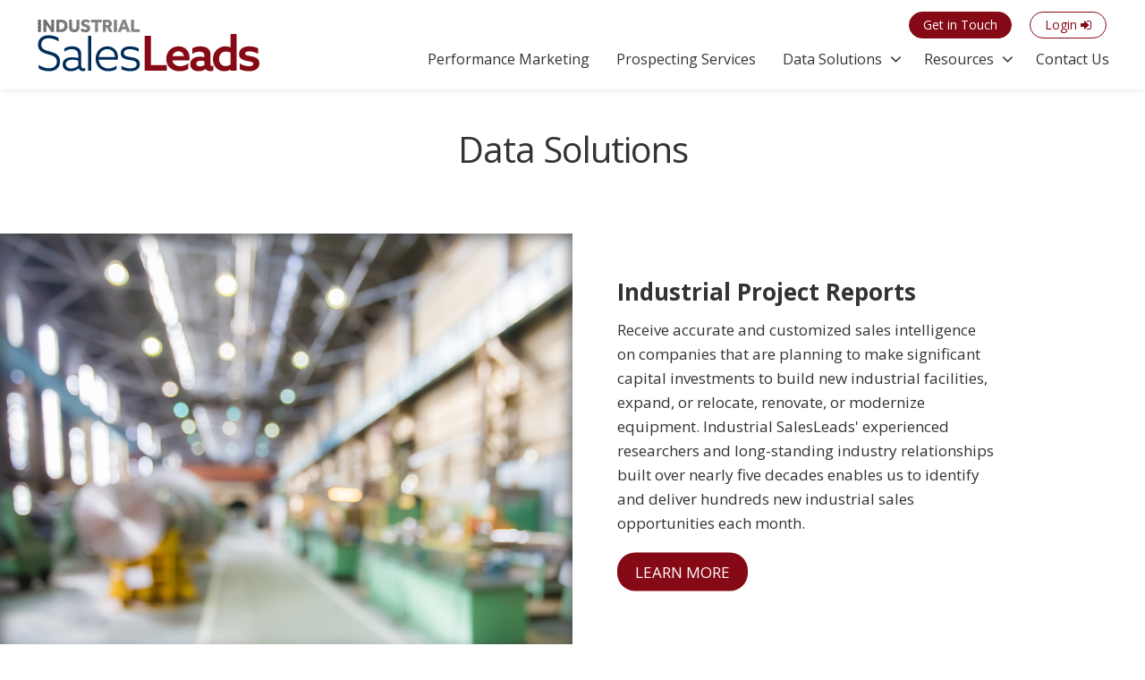

--- FILE ---
content_type: text/html; charset=utf-8
request_url: https://www.salesleadsinc.com/data-solutions/?plan=basic&type=industrial
body_size: 12220
content:
<!DOCTYPE html>
<html lang="en">
<head>
    <meta charset="utf-8">
    <meta http-equiv="X-UA-Compatible" content="IE=edge">
    <meta name="viewport" content="width=device-width, initial-scale=1">

<link rel="canonical" href="https://www.salesleadsinc.com/data-solutions/" />
<title>Top Industrial and Manufacturing Sales Leads Solutions Expertise | </title>
<meta name="description" content="Boost sales with targeted industrial &amp; manufacturing sales leads. Get insights on companies planning capital investments. Drive growth with our expertise.">
<meta name="keywords" content="industrial sales leads, manufacturing sales leads, capital investment opportunities, business growth, sales intelligence, targeted leads, market insights, company expansions, equipment modernization, sales strategy enhancement" />

<meta property="og:site_name" content="website" />
<meta property="og:type" content="website" />
    <meta property="og:image" content="/media/1015/cycle.jpg" />
<meta property="og:image:width" content="777" />
<meta property="og:image:height" content="777" />
<meta property="og:image:ogtitle" content="Top Industrial and Manufacturing Sales Leads Solutions Expertise | " />
<meta property="og:image:description" content="Boost sales with targeted industrial &amp; manufacturing sales leads. Get insights on companies planning capital investments. Drive growth with our expertise." />
<meta name="twitter:card" />
<meta name="twitter:site" />
<meta name="twitter:title" />
<meta name="twitter:description" />
    <meta name="twitter:image" content="/media/1015/cycle.jpg" />
<meta name="robots" content="index,follow" />

    <link rel="stylesheet" href="/css/bootstrap.min.css">
    <link rel="stylesheet" href="/css/main.css?v=3.1">
    <link rel="stylesheet" href="/css/new-theames-main.css?v=2.9.3">
    <link rel="stylesheet" href="/css/main_v2.css?v=1.51">
    <link rel="stylesheet" href="/css/navbar/jquery.mmenu.all.css?v=1.3">
    <link rel="stylesheet" href="/css/navbar/mobileMenu.css?v=1.3">
    <link rel="stylesheet" href="/css/navbar/navbar.css?v=1.3">
    <link rel="stylesheet" href="/css/responsive-list.css">


    

    <!--[if lt IE 9]>
        <script src="https://oss.maxcdn.com/html5shiv/3.7.2/html5shiv.min.js"></script>
        <script src="https://oss.maxcdn.com/respond/1.4.2/respond.min.js"></script>
    <![endif]-->

    <script src="//ajax.googleapis.com/ajax/libs/jquery/1.11.1/jquery.min.js"></script>
    <script src="//ajax.aspnetcdn.com/ajax/jquery.validate/1.11.1/jquery.validate.min.js"></script>
    <script src="//ajax.googleapis.com/ajax/libs/jqueryui/1.11.1/jquery-ui.min.js"></script>

    <!-- Global site tag (gtag.js) - Google Analytics -->
<script async src="https://www.googletagmanager.com/gtag/js?id=UA-50820837-1"></script>
<script>
window.dataLayer = window.dataLayer || [];
function gtag(){dataLayer.push(arguments);}
gtag('js', new Date());

gtag('config', 'UA-50820837-1');
gtag('config', 'AW-864564114');
</script>

<script>
(function(){

window.ldfdr = window.ldfdr || {};
(function(d, s, ss, fs){
  fs = d.getElementsByTagName(s)[0];

  function ce(src){
    var cs  = d.createElement(s);
    cs.src = src;
    setTimeout(function(){fs.parentNode.insertBefore(cs,fs)}, 1);
  }

  ce(ss);
})(document, 'script', 'https://sc.lfeeder.com/lftracker_v1_bElvO73XYVb4ZMqj.js');
})();
</script>
<script>
window['_fs_debug'] = false;
window['_fs_host'] = 'fullstory.com';
window['_fs_script'] = 'edge.fullstory.com/s/fs.js';
window['_fs_org'] = '9MEQ3';
window['_fs_namespace'] = 'FS';
(function(m,n,e,t,l,o,g,y){
    if (e in m) {if(m.console && m.console.log) { m.console.log('FullStory namespace conflict. Please set window["_fs_namespace"].');} return;}
    g=m[e]=function(a,b,s){g.q?g.q.push([a,b,s]):g._api(a,b,s);};g.q=[];
    o=n.createElement(t);o.async=1;o.crossOrigin='anonymous';o.src='https://'+_fs_script;
    y=n.getElementsByTagName(t)[0];y.parentNode.insertBefore(o,y);
    g.identify=function(i,v,s){g(l,{uid:i},s);if(v)g(l,v,s)};g.setUserVars=function(v,s){g(l,v,s)};g.event=function(i,v,s){g('event',{n:i,p:v},s)};
    g.anonymize=function(){g.identify(!!0)};
    g.shutdown=function(){g("rec",!1)};g.restart=function(){g("rec",!0)};
    g.log = function(a,b){g("log",[a,b])};
    g.consent=function(a){g("consent",!arguments.length||a)};
    g.identifyAccount=function(i,v){o='account';v=v||{};v.acctId=i;g(o,v)};
    g.clearUserCookie=function(){};
    g.setVars=function(n, p){g('setVars',[n,p]);};
    g._w={};y='XMLHttpRequest';g._w[y]=m[y];y='fetch';g._w[y]=m[y];
    if(m[y])m[y]=function(){return g._w[y].apply(this,arguments)};
    g._v="1.3.0";
})(window,document,window['_fs_namespace'],'script','user');
</script>
    
<script type="text/javascript">!function(T,l,y){var S=T.location,k="script",D="instrumentationKey",C="ingestionendpoint",I="disableExceptionTracking",E="ai.device.",b="toLowerCase",w="crossOrigin",N="POST",e="appInsightsSDK",t=y.name||"appInsights";(y.name||T[e])&&(T[e]=t);var n=T[t]||function(d){var g=!1,f=!1,m={initialize:!0,queue:[],sv:"5",version:2,config:d};function v(e,t){var n={},a="Browser";return n[E+"id"]=a[b](),n[E+"type"]=a,n["ai.operation.name"]=S&&S.pathname||"_unknown_",n["ai.internal.sdkVersion"]="javascript:snippet_"+(m.sv||m.version),{time:function(){var e=new Date;function t(e){var t=""+e;return 1===t.length&&(t="0"+t),t}return e.getUTCFullYear()+"-"+t(1+e.getUTCMonth())+"-"+t(e.getUTCDate())+"T"+t(e.getUTCHours())+":"+t(e.getUTCMinutes())+":"+t(e.getUTCSeconds())+"."+((e.getUTCMilliseconds()/1e3).toFixed(3)+"").slice(2,5)+"Z"}(),iKey:e,name:"Microsoft.ApplicationInsights."+e.replace(/-/g,"")+"."+t,sampleRate:100,tags:n,data:{baseData:{ver:2}}}}var h=d.url||y.src;if(h){function a(e){var t,n,a,i,r,o,s,c,u,p,l;g=!0,m.queue=[],f||(f=!0,t=h,s=function(){var e={},t=d.connectionString;if(t)for(var n=t.split(";"),a=0;a<n.length;a++){var i=n[a].split("=");2===i.length&&(e[i[0][b]()]=i[1])}if(!e[C]){var r=e.endpointsuffix,o=r?e.location:null;e[C]="https://"+(o?o+".":"")+"dc."+(r||"services.visualstudio.com")}return e}(),c=s[D]||d[D]||"",u=s[C],p=u?u+"/v2/track":d.endpointUrl,(l=[]).push((n="SDK LOAD Failure: Failed to load Application Insights SDK script (See stack for details)",a=t,i=p,(o=(r=v(c,"Exception")).data).baseType="ExceptionData",o.baseData.exceptions=[{typeName:"SDKLoadFailed",message:n.replace(/\./g,"-"),hasFullStack:!1,stack:n+"\nSnippet failed to load ["+a+"] -- Telemetry is disabled\nHelp Link: https://go.microsoft.com/fwlink/?linkid=2128109\nHost: "+(S&&S.pathname||"_unknown_")+"\nEndpoint: "+i,parsedStack:[]}],r)),l.push(function(e,t,n,a){var i=v(c,"Message"),r=i.data;r.baseType="MessageData";var o=r.baseData;return o.message='AI (Internal): 99 message:"'+("SDK LOAD Failure: Failed to load Application Insights SDK script (See stack for details) ("+n+")").replace(/\"/g,"")+'"',o.properties={endpoint:a},i}(0,0,t,p)),function(e,t){if(JSON){var n=T.fetch;if(n&&!y.useXhr)n(t,{method:N,body:JSON.stringify(e),mode:"cors"});else if(XMLHttpRequest){var a=new XMLHttpRequest;a.open(N,t),a.setRequestHeader("Content-type","application/json"),a.send(JSON.stringify(e))}}}(l,p))}function i(e,t){f||setTimeout(function(){!t&&m.core||a()},500)}var e=function(){var n=l.createElement(k);n.src=h;var e=y[w];return!e&&""!==e||"undefined"==n[w]||(n[w]=e),n.onload=i,n.onerror=a,n.onreadystatechange=function(e,t){"loaded"!==n.readyState&&"complete"!==n.readyState||i(0,t)},n}();y.ld<0?l.getElementsByTagName("head")[0].appendChild(e):setTimeout(function(){l.getElementsByTagName(k)[0].parentNode.appendChild(e)},y.ld||0)}try{m.cookie=l.cookie}catch(p){}function t(e){for(;e.length;)!function(t){m[t]=function(){var e=arguments;g||m.queue.push(function(){m[t].apply(m,e)})}}(e.pop())}var n="track",r="TrackPage",o="TrackEvent";t([n+"Event",n+"PageView",n+"Exception",n+"Trace",n+"DependencyData",n+"Metric",n+"PageViewPerformance","start"+r,"stop"+r,"start"+o,"stop"+o,"addTelemetryInitializer","setAuthenticatedUserContext","clearAuthenticatedUserContext","flush"]),m.SeverityLevel={Verbose:0,Information:1,Warning:2,Error:3,Critical:4};var s=(d.extensionConfig||{}).ApplicationInsightsAnalytics||{};if(!0!==d[I]&&!0!==s[I]){var c="onerror";t(["_"+c]);var u=T[c];T[c]=function(e,t,n,a,i){var r=u&&u(e,t,n,a,i);return!0!==r&&m["_"+c]({message:e,url:t,lineNumber:n,columnNumber:a,error:i}),r},d.autoExceptionInstrumented=!0}return m}(y.cfg);function a(){y.onInit&&y.onInit(n)}(T[t]=n).queue&&0===n.queue.length?(n.queue.push(a),n.trackPageView({})):a()}(window,document,{
src: "https://js.monitor.azure.com/scripts/b/ai.2.min.js", // The SDK URL Source
crossOrigin: "anonymous", 
cfg: { // Application Insights Configuration
    connectionString: 'InstrumentationKey=82a4a26c-5934-4524-b1a7-6c80af4492ba;IngestionEndpoint=https://eastus2-3.in.applicationinsights.azure.com/;LiveEndpoint=https://eastus2.livediagnostics.monitor.azure.com/;ApplicationId=0956d456-871f-46a2-a7d3-9d353a97860a'
}});</script></head>
<body class="">
    
    <!--Active Campaign Tracking Code-->
<script type="text/javascript">
var trackcmp_email = '';
var trackcmp = document.createElement("script");
trackcmp.async = true;
trackcmp.type = 'text/javascript';
trackcmp.src = '//trackcmp.net/visit?actid=66088192&e='+encodeURIComponent(trackcmp_email)+'&r='+encodeURIComponent(document.referrer)+'&u='+encodeURIComponent(window.location.href);
var trackcmp_s = document.getElementsByTagName("script");
if (trackcmp_s.length) {
trackcmp_s[0].parentNode.appendChild(trackcmp);
} else {
var trackcmp_h = document.getElementsByTagName("head");
trackcmp_h.length && trackcmp_h[0].appendChild(trackcmp);
}
</script>

<script> (function(ss,ex){ window.ldfdr=window.ldfdr||function(){(ldfdr._q=ldfdr._q||[]).push([].slice.call(arguments));}; (function(d,s){ fs=d.getElementsByTagName(s)[0]; function ce(src){ var cs=d.createElement(s); cs.src=src; cs.async=1; fs.parentNode.insertBefore(cs,fs); }; ce('https://sc.lfeeder.com/lftracker_v1_'+ss+(ex?'_'+ex:'')+'.js');; "‌") })(document,'script'); })('bElvO73XYVb4ZMqj'); </script>



    <script type="text/javascript">

_linkedin_partner_id = "1702492";
window._linkedin_data_partner_ids = window._linkedin_data_partner_ids || [];
window._linkedin_data_partner_ids.push(_linkedin_partner_id);
</script><script type="text/javascript">
(function(l) {
if (!l){window.lintrk = function(a,b){window.lintrk.q.push([a,b])};
window.lintrk.q=[]}
var s = document.getElementsByTagName("script")[0];
var b = document.createElement("script");
b.type = "text/javascript";b.async = true;
b.src = "https://snap.licdn.com/li.lms-analytics/insight.min.js";
s.parentNode.insertBefore(b, s);})(window.lintrk);
</script>
<noscript>
<img height="1" width="1" style="display:none;" alt="" src="https://px.ads.linkedin.com/collect/?pid=1702492&fmt=gif" />
</noscript>
    <div class="wrapper">
        <div class="float-panel" data-top="0" data-scroll="50">
            <header>
                <div class="new-container ">
    <a class="navbar-brand" href="/">
            <img src="/Css/images/logo.png" alt="Sales Leads Inc." class="logo" />
    </a>

        <ul class="subNav">
                <li><a href="/contact/" class="cta red-cta"><span>Get in Touch</span> <i class="fa fa-phone" aria-hidden="true"></i></a></li>
                <li class="tab-none"><a href="/login" class="cta border-cta"><span>Login</span> <i class="fa fa-sign-in" aria-hidden="true"></i></a></li>
        </ul>
        <div class="toggle">
            <div class="hamburger-menu">
                <div class="bar"></div>
            </div>
        </div>
            <nav class="nav" id="mainNav">
                <ul>
                                <li><a href="/performance-marketing/" >Performance Marketing</a></li>
                                <li><a href="/prospecting-services/" >Prospecting Services</a></li>
                                <li class="dropdown">
                                    <a data-toggle="dropdown" class="dropdown-toggle" href="/data-solutions/" class=active>Data Solutions</a>
                                    <ul class="childMenu">
                                            <li><a href="/data-solutions/industrial-project-reports/">Industrial Market Intelligence</a></li>
                                            <li><a href="/data-solutions/office-project-reports/">Office Project Reports</a></li>
                                            <li><a href="/data-solutions/custom-lead-generation/">Lead Generation</a></li>
                                    </ul>
                                </li>
                                <li class="dropdown">
                                    <a data-toggle="dropdown" class="dropdown-toggle" href="/resources/" >Resources</a>
                                    <ul class="childMenu">
                                            <li><a href="/resources/about-us/">About Us</a></li>
                                            <li><a href="/resources/why-industrial-salesleads/">Why SalesLeads</a></li>
                                            <li><a href="/resources/case-studies/">Case Studies</a></li>
                                            <li><a href="/resources/testimonials/">Testimonials</a></li>
                                            <li><a href="/blog/">Blog</a></li>
                                    </ul>
                                </li>
                                <li><a href="/contact/" >Contact Us</a></li>

                        <li class="desktop-none"><a href="/login">Login</a></li>
                </ul>
            </nav>
</div>



            </header>
        </div>

        



<!--
<div class="breadcrumbs in-view">
    <div class="new-container">
        <ul>
            <li><a href="/">Home</a></li>
            <li></li>
        </ul>
    </div>
</div>
    -->

<section class="group bg-light-grey">
    <div class="container">

        <h1 class="text-center">
            Data Solutions
        </h1>

        <div class="row">
            <div class="col-md-10 col-md-offset-1 text-center">
                
            </div>
        </div>

        <div class="row">
            <div class="col-md-12 text-center">
                
            </div>
        </div>

    </div>
</section>


    <div class="twoItemBlock">
                <section class="half-content">
                    <div class="row">
                            <div class="image bgPhoto leftBlock" style="background-image: url(/media/1058/feature-img3.jpg);">
                                <img src="/media/1058/feature-img3.jpg" alt="Industrial" class="img" style="display: none;" />
                            </div>
                        <div class="p-lr0 rightBlock">
                            <div class="pad">
                                <div class="centerContent">
                                    <h2>
Industrial Project Reports                                    </h2>

                                    <p>Receive accurate and customized sales intelligence on companies that are planning to make significant capital investments to build new industrial facilities, expand, or relocate, renovate, or modernize equipment. Industrial SalesLeads' experienced researchers and long-standing industry relationships built over nearly five decades enables us to identify and deliver hundreds new industrial sales opportunities each month.</p>

                                        <p>
                                            <a href="/data-solutions/industrial-project-reports/" class="cta red-cta">LEARN MORE</a>
                                        </p>
                                </div>
                            </div>
                        </div>
                    </div>
                    <div class="clear"></div>
                </section>
                <section class="half-content">
                    <div class="row">
                            <div class="image bgPhoto leftBlock" style="background-image: url(/media/1056/feature-img1.jpg);">
                                <img src="/media/1056/feature-img1.jpg" alt="Office" class="img" style="display: none;" />
                            </div>
                        <div class="p-lr0 rightBlock">
                            <div class="pad">
                                <div class="centerContent">
                                    <h2>
Office Project Leads                                    </h2>

                                    <p>Get powerful marketing intelligence &nbsp;on hundreds of growing companies that are planning an <a href="/solutions/office-project-reports/" title="office relocation, expansion, renovation project">office relocation, expansion, renovation project</a> in your market. Connect with companies that will be needing your products or services before buying decisions are made. Our researchers and telemarketing specialists identify new sales opportunities so that you can stick to doing what you do best. Selling!</p>

                                        <p>
                                            <a href="/data-solutions/office-project-reports/" class="cta red-cta">LEARN MORE</a>
                                        </p>
                                </div>
                            </div>
                        </div>
                    </div>
                    <div class="clear"></div>
                </section>
    </div>

<div class="modal fade" id="modalMoreCredits" tabindex='-1'>
    <div class="modal-dialog modal-md bg-wash-blue">
        <div class="modal-popup ca-listBye">
            <a href="javascript:void(0)" data-dismiss="modal" class="popup-close"><img src="/images/cross-icon.png" alt=""></a>

            <div class="modal-body invite-coWF inviteCoTxt" id="Invite" style="display:none;">
                <div class="text-center p-b20">
                    <h2>How to Get More Contacts</h2>
                    <p class="creditText">Add more credits to view complete contact profiles, direct dial phone lines, and email addresses for millions of decision makers around the world</p>
                </div>

                <div>
                    <div class="txtbox">
                        <p><a href="javascript:void(0)" class="btn btn-default cta-green active-off purchaseCredits" style="text-transform: uppercase;">PURCHASE CREDITS</a></p>
                        <p>Load your account with credits to access more direct phone lines and emails. No strings attached; on-demand pricing to fit your usage needs.</p>
                    </div>
                    <div class="devider"><span>OR</span></div>
                    <div class="txtbox">
                        <p><a href="javascript:void(0)" class="blue-btn cta-blue inviteBtn">INVITE A FRIEND</a></p>
                        <p>Get FREE credits. Have a co-worker or friend in B2B sales that might find value in our platform? Invite them to join, and get FREE credits.</p>
                    </div>
                </div>
            </div>

            <div class="inviteCoForm" style="display:none;">
                <h2>Invite a co-worker or friend!</h2>
                <p>Get 5 FREE credits immediately. Get 5 MORE FREE credits when they create their free account.</p>

                <form id="frmInviteCoWorkers">
                    <input name="__RequestVerificationToken" type="hidden" value="CfDJ8D7tP1OJN6BClJ-7_ewajrhVTqhNWs_OGLo--Rddo2y9CKZAtxywJPk3FOhTwtyfyGdWVmX0ob7Qu1Ovn-LHyQH93qa2DPM58TrAz1L9lbuFfNgIQcsmpo-DVsA4uLUOb5Bfl3iZkCNdPpQ3JAOgWpg" />
                    <div class="row">
                        <div class="col-md-6">
                            <div class="form-group">
                                <label for="FName">First Name:<span>*</span></label>
                                <input type="text" name="FirstName" id="FName" class="field required" autofocus="">
                            </div>
                            <div class="form-group">
                                <label for="LName">Last Name:<span>*</span></label>
                                <input type="text" name="LastName" id="LName" class="field">
                            </div>
                            <div class="form-group">
                                <label for="Email">Business Email:<span>* i.e. name@yourcompany.com</span>:</label>
                                <input type="email" name="Email" id="Email" class="field required">
                            </div>


                        </div>
                        <div class="col-md-6">
                                <div class="testimonial">
                                    <div class="quote">
                                        Industrial SalesLeads&#x27; contact information is best I&#x27;ve seen. It saves me several hours each week that would otherwise be spent searching for contacts and email addresses.
                                    </div>
                                </div>
                        </div>
                    </div>
                    <div class="form-group" style="overflow:hidden;">
                        <input type="submit" value="Invite Now" class="btn btn-lg btn-default cta-blue" style="float:left;">
                        <label id="lblMsg" class="lblMsg"></label>
                        <input type="hidden" name="PageID" value="4951" />
                    </div>

                </form>
            </div>


            <div class="modal-body invite-coWF inviteSuccess" style="display:none;">
                <div class="text-center p-b20 thankyouMassage">
                    <h1>Thanks!</h1>
                    <h2 id="SuccessMsg">FNAME will thank you!</h2>
                    
                </div>
            </div>

            <div class="modal-body" id="divPaymentDetails">
                <div class="buyCreditsBlock">
                    <h2>Buy Credits: View full contact profiles, email address, and direct phone numbers</h2>
                    <ul class="priceDetails">
                        <li>
                            <div class="credit-price">
                                <span class="s-price">500+ Credits</span>
                                <span class="l-price">Custom</span>
                                <span class="m-price"><a href="/contact/">Contact Us</a></span>
                            </div>
                        </li>
                    </ul>
                    <hr>
                    <div class="totalcost-grid">
                        <ul>
                            <li>
                                <span class="b-text18">Total Cost:</span>
                                <span class="b-text18" id="lblCreditCost">-</span>
                            </li>
                        </ul>
                    </div>
                </div>
                <hr>
                <form id="frmCreditPaymentDetails" class="personalInfoBlock" data-url="/umbraco/surface/salesleadAJAX/MakePayment">
                    <input name="__RequestVerificationToken" type="hidden" value="CfDJ8D7tP1OJN6BClJ-7_ewajrhVTqhNWs_OGLo--Rddo2y9CKZAtxywJPk3FOhTwtyfyGdWVmX0ob7Qu1Ovn-LHyQH93qa2DPM58TrAz1L9lbuFfNgIQcsmpo-DVsA4uLUOb5Bfl3iZkCNdPpQ3JAOgWpg" />
                    <div class="newCardBlock">
                        <h2>Payment Details:</h2>
                        <div class="cardDetails">
                            <div class="row">
                                <div class="col-sm-9 col-sm-offset-2">
                                    <div class="row">
                                        <div class="col-sm-12">
                                            <div class="form-group">
                                                <label for="CreditCardType">Card type:</label>
                                                <select class="field required" id="drpCreditCardType" name="CreditCardType">
                                                    <option selected="selected" value="">Please select</option>
                                                    <option value="Visa">VISA</option>
                                                    <option value="MC">MasterCard</option>
                                                    <option value="Amex">American Express</option>
                                                    <option value="Discover">Discover</option>
                                                </select>
                                            </div>
                                        </div>

                                        <div class="col-sm-6">
                                            <div class="form-group">
                                                <label for="NameOnCard">Name on card: <span>*</span></label>
                                                <input type="text" name="CreditCardName" id="txtNameOnCard" class="field required">
                                            </div>
                                        </div>
                                        <div class="col-sm-6">
                                            <div class="form-group">
                                                <label for="EmailAddress"> Email Address: <span>*</span></label>
                                                <input type="text" name="Email" id="txtEmail" class="field required" value="">
                                            </div>
                                        </div>
                                        <div class="col-sm-12 col-md-6">
                                            <div class="form-group">
                                                <label for="CardNumber">Card number: <span>*</span></label>
                                                <input type="text" name="CreditCardNumber" id="txtCardNumber" class="field required">
                                            </div>
                                        </div>
                                        <div class="col-sm-6 col-md-3">
                                            <div class="form-group">
                                                <label for="ExpiryDate">Exp. Date:<span>*(MMYY)</span></label>
                                                <input type="text" name="CreditCardExpDate" id="txtExpiryDate" class="field required digits" placeholder="MMYY" data-rule-maxlength="4" maxlength="4">
                                            </div>
                                        </div>
                                        <div class="col-sm-6 col-md-3">
                                            <div class="form-group">
                                                <label for="SecurityCode">Security Code: <span>*</span></label>
                                                <input type="password" name="CreditCardCvv" id="txtSecurityCode" class="field required" data-rule-maxlength="4" maxlength="4">
                                            </div>
                                        </div>

                                        <div class="col-sm-12">
                                            <div class="checkbox">
                                                <label class="widgets-home">
                                                    <input type="checkbox" id="chxPurchaseTerms" name="purchaseterms" value="yes" class="required"> By purchasing and using contact credits you agree to the <a href="/terms-of-use/" target="_blank">terms of use</a>
                                                </label>
                                            </div>
                                        </div>
                                    </div>
                                </div>
                            </div>
                            <hr>
                            <div class="row">
                                <div id="lblPaymentMessage" class="col-sm-8">
                                </div>
                                <div class="col-sm-4 text-right">
                                    <input id="btnSubmitPayment" type="submit" value="Submit Payment" class="btn btn-primary smallBtn cta-grey">
                                    <input type="hidden" id="hdnCreditID" value="0" name="creditid" />
                                </div>
                            </div>
                        </div>
                    </div>
                </form>
            </div>
            <div class="modal-body" id="divPaymentSuccess" style="display: none;">
                <div class="thankyou-block">
                    <i class="fa fa-check"></i> Payment successful
                </div>
            </div>
        </div>
    </div>
</div>








        <footer>
            <div class="container">
                <div class="row">
                    <div class="col-sm-12 text-center">
                                <nav>
            <ul>
                <li><a href="/">Home</a></li>
                    <li><a href="/performance-marketing/">Performance Marketing</a></li>
                    <li><a href="/prospecting-services/">Prospecting Services</a></li>
                    <li><a href="/data-solutions/">Data Solutions</a></li>
                    <li><a href="/resources/">Resources</a></li>
                    <li><a href="/blog/">Blog</a></li>
                    <li><a href="/contact/">Contact</a></li>
                    <li><a href="/login" class="cta border-cta">Login <i class="fa fa-sign-in" aria-hidden="true"></i></a></li>
            </ul>
        </nav>

                        <p>
                            1100 Shetter Ave, Unit 201, Jacksonville Beach, FL 32250
                                 | PH: <span class="dark-blue">800.231.7876</span>
                        </p>

                        <div class="social-media">
                            <ul>
                                    <li><a href="https://in.linkedin.com/company/lead-beat-inc-dba-sales-leads" target="_blank"><i class="fa fa-linkedin" aria-hidden="true"></i></a></li>
                                    <li><a href="https://www.facebook.com/salesleadsincorp/" target="_blank"><i class="fa fa-facebook" aria-hidden="true"></i></a></li>
                                    <li><a href="https://twitter.com/sales_leads_inc" target="_blank"><i class="fa fa-twitter" aria-hidden="true"></i></a></li>
                            </ul>
                        </div>

                            <p class="dark-gray legal"><a href="/terms">Terms &amp; Conditions</a></p>
                        <p class="light-gray">&copy; 2026 Sales Leads Inc. All Rights Reserved</p>
                    </div>
                </div>
            </div>
        </footer>

        <iframe id="filedownload" src="" style="display:none;"></iframe>
        <script src="/scripts/float-panel.js"></script>
        <script src="/scripts/jquery.mmenu.all.min.js"></script>
        <script src="/scripts/bootstrap.min.js"></script>
        <link rel="stylesheet" href="/Css/bootstrap-multiselect.css" />
        <script src="/Scripts/bootstrap-multiselect.js"></script>
        <script src="/scripts/easyResponsiveTabs.js"></script>
        <script src="/scripts/common.js?v=3.1"></script>
        <script src="/scripts/timeout-dialog.js"></script>
        <script src="/scripts/salesleads.js?v=3.4"></script>
        <script src="/Scripts/function.js?v=3.1"></script>
        
    <script src="/Scripts/jquery.validate.min.js"></script>
    <script src="/scripts/handlebars-v4.0.5.js"></script>
    <script src="/Scripts/jquery.form.min.js"></script>
    <script src="/Scripts/companydetails.js?v=2.5"></script>
    <script type="text/javascript">
        $(document).ready(function () {

            CompanyDetails.Common.ProInit();

            $("#frmPSContactUs").validate({
                debug: false,
                focusInvalid: false,
                onclick: false,
                submitHandler: function (form) {


                    var options = {
                        url: "/umbraco/surface/SalesLeadAJAX/ProspectingServicesContactUs/",
                        type: 'POST',
                        dataType: 'json',
                        success: function (response, status) {

                            if (response != null && response.status) {

                                $("#divPSContactUsSuccess").show();
                                $("#divPSContactUsSuccess").removeClass("share-error");
                                $("#divPSContactUsSuccess").addClass("share-success");
                            }
                            else {
                                $("#divPSContactUsSuccess").removeClass("share-success");
                                $("#divPSContactUsSuccess").addClass("share-error");
                            }


                        }
                    };

                    $("#frmPSContactUs").ajaxSubmit(options);

                },
                errorPlacement: function (error, element) {
                    return true;
                }
            });

        });
    </script>





        <!-- Start of Async HubSpot Analytics Code -->
        <script type="text/javascript">
            (function (d, s, i, r) {
                if (d.getElementById(i)) { return; }
                var n = d.createElement(s), e = d.getElementsByTagName(s)[0];
                n.id = i; n.src = '//js.hs-analytics.net/analytics/' + (Math.ceil(new Date() / r) * r) + '/1744815.js';
                e.parentNode.insertBefore(n, e);
            })(document, "script", "hs-analytics", 300000);
        </script>

        <script type="text/javascript">
            $(document).ready(function () {
                if ($('.multiSelect').length > 0) {
                    $('.multiSelect').multiselect({
                        includeSelectAllOption: true,
                        nonSelectedText: 'All',
                        onChange: function (option, checked, select) {
                            var e = $(".btn-group").hasClass("error");
                            if (e) {
                                $(".btn-group").removeClass("error");
                            }
                        }
                    });
                }

                if ($('.multiSelectDefault').length > 0) {
                    $('.multiSelectDefault').multiselect({
                        includeSelectAllOption: true,
                        nonSelectedText: 'Please select',
                        onChange: function (option, checked, select) {

                            var e = $(".btn-group").hasClass("error");
                            if (e) {
                                $(".btn-group").removeClass("error");
                            }
                        }
                    });
                }


            });
        </script>
        <!-- End of Async HubSpot Analytics Code -->
        <!-- Start of HubSpot Embed Code -->
        <script type="text/javascript" id="hs-script-loader" async defer src="//js.hs-scripts.com/1744815.js"></script>
        <!-- End of HubSpot Embed Code -->
        <script type="text/javascript">
            var trackcmp_email = '';
            var trackcmp = document.createElement("script");
            trackcmp.async = true;
            trackcmp.type = 'text/javascript';
            trackcmp.src = '//trackcmp.net/visit?actid=66088192&e=' + encodeURIComponent(trackcmp_email) + '&r=' + encodeURIComponent(document.referrer) + '&u=' + encodeURIComponent(window.location.href);
            var trackcmp_s = document.getElementsByTagName("script");
            if (trackcmp_s.length) {
                trackcmp_s[0].parentNode.appendChild(trackcmp);
            } else {
                var trackcmp_h = document.getElementsByTagName("head");
                trackcmp_h.length && trackcmp_h[0].appendChild(trackcmp);
            }
        </script>


        <link rel="stylesheet" href="/css/font-awesome.min.css">
        <link rel='stylesheet' type='text/css' href="//fonts.googleapis.com/css?family=Open&#x2B;Sans:400,700">
        <link rel='stylesheet' type='text/css' href="//fonts.googleapis.com/css?family=Roboto:400,700,300italic">
        <link rel="stylesheet" href="//ajax.googleapis.com/ajax/libs/jqueryui/1.11.1/themes/smoothness/jquery-ui.css" />
        <link rel="stylesheet" type="text/css" href="/css/easy-responsive-tabs.css" />
    </div>
</body>
</html>

--- FILE ---
content_type: text/css
request_url: https://www.salesleadsinc.com/css/main_v2.css?v=1.51
body_size: 7982
content:
body{
  font-family: 'Open Sans', sans-serif; font-size: 17px;
  -webkit-font-smoothing: antialiased; 
    -webkit-text-size-adjust: 100%;
}

:focus{outline:none !important; text-decoration: none !important; border: 0px;}
img{height: auto; max-width: 100%;}

h1 {color:#333; text-shadow:inherit; margin-bottom:25px; font-size: 40px;}
h2 {color:#333; font-weight: 700;} 
h3 {color:#333; text-shadow:inherit;}

p {margin: 0 0 20px; line-height: 1.6;}

.new-container{max-width:1230px; width:100%; position:relative; margin: 0 auto; padding-left: 15px; padding-right: 15px;}
.new-container:after{content: ''; display: table; clear: both;}

a:hover {color: #860a15;}

.grey-bg{background-color: #dadada; color: #333;}
.dblue-bg{background-color: #013c69; color: #fff !important;}
.dblue-bg h2{color:#fff;}
.dblue-bg h3{color:#fff; margin-bottom:20px;}

.lblue-bg{background-color: #b3deee;}

.row:after{content: ''; display: table; clear: both;}

.border-bottom{border-bottom:1px solid #dadada;}

.pt0{padding-top:0px !important;}
.pt10{padding-top:10px}
.pt20{padding-top:20px}
.pt30{padding-top:30px}
.pt40{padding-top:40px}
.pt50{padding-top:50px}
.pt60{padding-top:60px}

.pb0{padding-bottom:0px !important;}
.pb10{padding-bottom:10px}
.pb20{padding-bottom:20px}
.pb30{padding-bottom:30px}
.pb40{padding-bottom:40px}
.pb50{padding-bottom:50px}
.pb60{padding-bottom:60px}

.mb0{margin-bottom:0px !important;}
.mb10{margin-bottom:10px}
.mb20{margin-bottom:20px}
.mb30{margin-bottom:30px}
.mb40{margin-bottom:40px}
.mb50{margin-bottom:50px}
.mb60{margin-bottom:60px}

.mt0{margin-top:0px !important;}
.mt10{margin-top:10px}
.mt20{margin-top:20px}
.mt30{margin-top:30px}
.mt40{margin-top:40px}
.mt50{margin-top:50px}
.mt60{margin-top:60px}

.cta{
  display: inline-block; text-align: center; text-decoration: none;  position: relative; color:#333; 
  border: 0px; border-radius: 0px;  outline: none;  cursor: pointer; padding:8px 20px; font-size: 17px;
  font-family: 'Open Sans', sans-serif;
}
.cta:hover{text-decoration: none;}

.border-cta{border:1px solid #860a15; color:#333; border-radius: 20px; background-color: transparent;}
.border-cta:hover {background-color: #860a15; color: #fff;}

.red-cta{background-color:#860a15; color:#fff; border-radius: 20px;}
.red-cta:hover, .red-cta:focus {background-color: #bd323e; color: #fff;}

.blue-cta{background-color:#013c69; color:#fff; border-radius: 20px;}
.blue-cta:hover, .blue-cta:focus {background-color: #0e578e; color: #fff;}

.white-cta{background-color:#fff; color:#860a15; border-radius: 20px;}
.white-cta:hover, .white-cta:focus {background-color: #dadada; color: #860a15;}

.cta-blue, a.cta-blue,
.cta-blue:visited, a.cta-blue:visited{background-color: #003A67;}

.larg-cta{padding: 15px 40px; border-radius: 50px;}
.large-cta{padding: 15px 40px; border-radius: 50px; font-size: 18px; font-weight:700;}
.cta.large{font-weight: 700; font-size: 18px; padding: 10px 25px;}

.bullet-list ul{padding:0px; margin:0px; list-style: none;}
.bullet-list ul li{padding:5px 0 5px 20px; margin:0px; position: relative;}
.bullet-list ul li:after {
  position: absolute; left: 0px; top: 2px; font-size: 20px;
  content: "\f105"; font-family: 'FontAwesome';
}
.twoRow.bullet-list li{margin-bottom: 0px;}



/*--- Breadcrum ---*/
.breadcrumbs {padding: 10px 0; border-bottom: 1px solid #dadada; border-top: 1px solid #dadada;}
.breadcrumbs ul {padding: 0px; margin: 0 0 0 4px; list-style: none;}
.breadcrumbs ul li {display: inline-block; font-weight:400; margin-left: -4px; padding-right: 13px; position: relative;}
.breadcrumbs ul li a {padding-right: 18px; position: relative; color:#b12a36;}
.breadcrumbs ul li a:after {
  content: "\f105"; font-size: 20px; font-family: 'FontAwesome'; right: 0px; position: absolute; top: 50%;
  -webkit-transform: translateY(-50%); -ms-transform: translateY(-50%); transform: translateY(-50%);
}
/*--- End ---*/

.hero .cta-wrap .cta-left .cta, .hero .cta-wrap .cta-right .cta{min-width: 145px; font-weight: 700;}

.three-product-info{color:#333; font-size: 22px; text-align: center; margin-bottom:50px;}

header {background-color: #fff; color: #333;}
header .container{position: relative;}
header .social-media{position: absolute; right: 235px; top:10px; margin-left:2px;}
header .social-media ul li{margin-left:2px;}
header .logo{transition: top 0.5s; margin: 20px 0;}

header .mni-logo{
  width: 120px; position: absolute;
  position: absolute; right: 15px; top: 50%; transform: translateY(-50%);
}
header .mni-logo a{display: block;}

header .subNav{top: 10px; right:10px; bottom: inherit;}
header .subNav li{padding: 5px 8px; display: inherit; display: inline-block;}
header .subNav li a{font-family: 'Open Sans', sans-serif; color: #333;}
header .subNav li a:hover{color: #cc3643;}

header .subNav li .border-cta{position:relative; top:-2px; color: #860a15; padding:4px 16px; font-size: 14px;}
header .subNav li .border-cta:hover{color: #fff;}
header .subNav li .red-cta{position:relative; top:-2px; padding: 4px 15px; font-size: 14px; border: 1px solid #860a15; color:#fff; }
header .subNav li .red-cta:hover{color: #860a15; background-color: transparent;}
header .subNav li .red-cta .fa{display: none;}

header .before-login .subNav{display: none;}
header .before-login .desktop-none {display: block;}
header .before-login nav.nav{margin-top:20px;}

@media (min-width:992px){
  header .before-login .login-cta {
    position: relative; top: 11px; color: #860a15; padding: 4px 16px; font-size: 14px;
    border: 1px solid #860a15; border-radius: 20px; background-color: transparent;
  }
}


.childMenu{width: 230px !important;}
.childMenu li a {padding: 5px 10px !important; white-space: normal;}

.banner h1{color:#fff; margin-bottom: 25px; text-shadow: 0 2px 3px rgba(0, 0, 0, 0.31); font-size: 50px;}
.banner p{font-size: 24px;}
.banner .cta{margin:0 10px;}
.banner .billboard{color: #fff; padding:30px; background-color: rgba(0,0,0,0.4); display: inline-block; width:100%;}
.banner .billboard h1{color:#fff;}

.hero h1{color:#fff; margin:0 0 25; text-shadow: 0 2px 3px rgba(0, 0, 0, 0.31); font-size: 50px;}
.hero h2, .hero h3{color:#fff; font-weight: 300; font-family: 'Open Sans', sans-serif;}
.hero.bullet-list ul{margin-bottom:10px;}

.banner.inner-banner{padding: 100px 0; text-align: left; background-color: #dadada;}
.banner.inner-banner h1{
  color:#fff; font-weight: 700; padding-bottom: 15px; display: inline-block; 
  position: relative; text-shadow: 0 2px 3px rgba(0, 0, 0, 0.31); margin:10px 0 20px;
}
.banner.inner-banner h1::after{
  content: ''; position: absolute; left: 0px; bottom: 0px;
  width: 100%; height: 6px; background-color: #b12a36;  
}

.text-banner {text-align: center; margin: 50px 0;}
.text-banner h2{margin-bottom: 0; color: #333; font-size: 36px; font-weight: 400; line-height: normal;}
.text-banner h3{margin-bottom: 0; margin-top:15px;}
.text-banner p{margin-bottom: 0; margin-top:10px;}
.text-banner .cta{margin-top:20px;}

/* Navigation Css */
.nav li a, .nav li a:active, .nav li a:visited{font-family: 'Open Sans', sans-serif; color:#333;}
/* End Css */

.logos-wrap h2 {font-weight: bold; margin-bottom: 20px;}

.showcase {background-color: #fff; position: relative;}
.showcase:after{
  content: ''; position: absolute; left:0px; bottom:0px; z-index: 0;
  width:100%; height: 250px; background-color: #013c69; 
}
.showcase .sliderGrid{z-index: 1; position: relative; overflow: inherit; margin-bottom:50px;}
.showcase .sliderGrid .flex-direction-nav{
  width: 200px; margin: auto; position: relative;
  position: absolute; left: 50%; bottom: -100px; margin-left: -100px;
}
.showcase .sliderGrid .flex-control-nav{bottom: -110px; z-index: 1; height: 12px;}
.showcase .sliderGrid .flex-direction-nav a:before{color:#fff;}
.showcase .sliderGrid .flex-control-paging li a.flex-active {background:#fff;}
.showcase .sliderGrid .flex-control-paging li a{background: rgba(255,255,255,0.5);}

.three-product{margin-bottom:0px;}
.three-product h2{font-weight: 400; margin-bottom: 0; font-size: 24px; color:#013c69;}


/* Case Studies Css */
.homeCaseStudies ul li p:last-child{margin-bottom:0px;}
.homeCaseStudies ul li p strong{display: block; padding-bottom: 5px;}

.caseStudies{position: relative;}
.caseStudies:after{content: ''; display: table; clear: both;}
.caseStudies ul{padding: 0px; margin:0 -15px; list-style: none; display: flex; flex-wrap: wrap;}
.caseStudies ul li{padding:30px 15px; margin: 0px; width: 50%;}
.caseStudies ul li:nth-child(2n+0) .img-block{top:140px;}
.caseStudies ul li:nth-child(2n+0) .details{bottom:281px;}

.caseStudies ul li a{color:#333;}
.caseStudies ul li a:hover{text-decoration: none;}
.caseStudies ul li a:hover .details{transform: translateY(-5px);}

.caseStudies ul li .img-block{padding-right:60px; overflow: hidden; position: relative; height: 350px;}
.caseStudies ul li .img-block img{width: 100%; border-top-left-radius:50px; border-bottom-right-radius:50px;}

.caseStudies ul li .details{
  padding:30px; overflow: hidden; position: relative; min-height: 200px; background: #fff;
  box-shadow: 0 6px 30px -10px rgba(0, 0, 0, .6); margin:-60px 0px 0 50px;
  transition: all 0.4s ease 0s; transform: translate3d(0px, 0px, 0px);
}
.caseStudies ul li .details .title{font-weight: 700; font-size: 18px; position: relative; padding-bottom:10px; margin-bottom:20px;}
.caseStudies ul li .details .title:after{content: ''; position: absolute; left: 0px; bottom: 0; width:150px; height: 4px; background-color:#860a15;}
.caseStudies ul li .details p:last-child{margin-bottom: 0px;}
/* End Css */

/* Testimonial Page Css */
.quote-list{background-color: #fff; border: 0px;}
.quote-list:hover{background-color: transparent; box-shadow:inherit;}
.quote-list ul li{
  position: relative; min-height: 230px; margin-bottom: 30px; padding: 25px 20px; overflow: hidden;
  box-shadow: 0 6px 20px -10px rgba(0, 0, 0, .6); transition: all 0.4s ease 0s; transform: translate3d(0px, 0px, 0px);
}
.quote-list ul li:hover{
  transform: translateY(-5px); background-color: #fff;
  box-shadow: 0 6px 20px -10px rgba(0, 0, 0, .6);
}
.quote-list ul li .block{font-size: 16px; font-style:normal; line-height: 26px;}
.quote-list ul li .name{color: #002a5a; font-weight: 700; margin-bottom:0px;}
.quote-list ul li .top-line{position: absolute; top: 0px; left: 0px; width: 100%; height: 6px; background-color: #860a15;}

.testimonial-block{text-align: center;}
.testimonial-block h3{margin-bottom:30px; color:#013c69; text-shadow: 0 1px 0px rgba(0, 0, 0, 0.6);}
.testimonial-block h4{margin-bottom:20px; line-height: 30px;}

.testimonials{text-align: center;}
.testimonials .flickity-viewport{overflow: hidden; position: relative; height: 100%;}
.testimonials .single-sliderRow .single-slider-cell{ padding-bottom: 15px; width: 100% !important; height: auto !important;}
.testimonials .flickity-page-dots{display: none;}
.testimonials .flickity-prev-next-button:disabled {opacity: 0;}
.testimonials .flickity-prev-next-button svg{display: none;}
.testimonials .flickity-prev-next-button{
  top: inherit; bottom: -43px; background: transparent; border: 0; outline: none;
  position: absolute; width: 44px; height: 44px; border: none; border-radius: 50%; cursor: pointer;  
}
.testimonials .flickity-prev-next-button.flickity-prev-next-button.previous {left: 47%;} 
.testimonials .flickity-prev-next-button.flickity-prev-next-button.next {left: 50%;} 
.testimonials .flickity-prev-next-button.flickity-prev-next-button.previous:after{content: "\f104";}
.testimonials .flickity-prev-next-button.flickity-prev-next-button.next:after{content: "\f105";}
.testimonials .flickity-prev-next-button.flickity-prev-next-button.previous:after,
.testimonials .flickity-prev-next-button.flickity-prev-next-button.next:after{
    font-family: 'FontAwesome'; width: 28px; height: 28px; line-height: 28px;              
    font-size:20px; border-radius:100%; color: #fff; background-color: #013c69; 
    position: absolute; top: 50%; left: 50%; transform: translate(-50%, -50%);    
    -webkit-transform: translate(-50%, -50%); -ms-transform: translate(-50%, -50%);    
}
.testimonials .info{display: block;}
.testimonials .info p{margin-bottom: 0px; font-size: 28px; color: #013c69;}
.testimonials .info h5{margin-top: 30px; font-size: 18px; color:#000; text-shadow: 0 1px 0px rgba(255, 255, 255, 0.6);}

/* End Css */

.categories-block{margin-top:30px;}
.cat-list{display: inline-block; position: relative; width: 100%;}
.cat-list a.head-block{position: relative; border:1px solid #dadada; padding: 7px 15px; display: block; font-size: 14px; font-weight: 400;}
.cat-list > a.head-block:after {position: absolute; right: 10px; top: -2px; font-size: 28px; content: "\f107"; font-family: 'FontAwesome';}
.cat-list > a.head-block.active:after {content: "\f106";}

.cat-list .item-block{
  border:1px solid #dadada; border-top: 0px; display: none; width: 100%; font-size: 14px;
  position: absolute; left: 0; top: 100%; z-index: 9; background: #fff;
}
.cat-list .item-block ul{padding: 5px 0; margin:0; list-style: none; max-height: 400px; overflow-y: auto;}
.cat-list .item-block ul li{padding: 5px 15px; line-height: normal;}
.cat-list .item-block ul li a{display: block; color: #333;}
.cat-list .item-block ul li a:hover{display: block; color: #860a15;}

.cat-list #drpBlogCategories, .cat-list #drpBlogMonthYear{
  border:1px solid #dadada; padding: 7px 5px; width:100%; font-size: 14px;
}

/* Hide the browser's default checkbox */
.category-filter{padding:0px; margin: 0px; list-style: none;}
.category-filter li{position: relative; padding:0 20px 0 0; margin: 0px; color:#333; display: inline-block;}
.category-filter li label{position: relative; padding: 2px 0 0 35px; color: #333; font-size: 16px; margin: 0px; cursor: pointer;}
.category-filter li label input {position: absolute; opacity: 0; cursor: pointer; height: 0; width: 0;}
.category-filter li label .checkmark {position: absolute; top: 0; left: 0; height: 25px; width: 25px; background-color: #eee;}
.category-filter li label:hover input ~ .checkmark {background-color: #ccc;}
.category-filter li label input:checked ~ .checkmark {background-color: #013c69;}
.category-filter li:last-child label input:checked ~ .checkmark {background-color: #860a15;}
.category-filter li label .checkmark:after {content: ""; position: absolute; display: none;}
.category-filter li label input:checked ~ .checkmark:after {display: block;}
.category-filter li label .checkmark:after {
  left: 9px; top: 7px; width: 5px; height: 10px; border: solid white; border-width: 0 3px 3px 0;
  -webkit-transform: rotate(45deg); -ms-transform: rotate(45deg); transform: rotate(45deg);
}

/* Blog Page Css */
.blog-list ul li{
  position: relative; margin-bottom: 30px; overflow: hidden; 
  transition: all 0.4s ease 0s; transform: translate3d(0px, 0px, 0px);
  /*box-shadow: 0 6px 20px -10px rgba(0, 0, 0, .6);*/
}
.blog-list ul li:hover{
  transform: translateY(-5px); background-color: #fff;
  /*box-shadow: 0 6px 20px -10px rgba(0, 0, 0, .6);*/
}
.blog-list ul li a{display: block; color:#333; min-height: 400px;}
.blog-list ul li a:hover{text-decoration: none;}
.blog-list ul li a:hover .info-block .read-more{text-decoration: underline;}
.blog-list ul li .img-block{height: 185px; overflow: hidden; background-color:#fff;}
.blog-list ul li .img-block .image{
  max-height: 185px; overflow: hidden; border:1px solid #f1f1f1;
  border-top-left-radius:50px; border-bottom-right-radius:50px;
}

.blog-list ul li.sales{border-bottom:6px solid #013c69;}
.blog-list ul li.marketing{border-bottom:6px solid #860a15;}

.blog-list ul li .img-block img{width: 100%; }
.blog-list ul li .info-block{padding: 20px 0;}
.blog-list ul li .info-block h2{margin: 15px 0; font-size: 18px; font-weight: 400; line-height: 24px;}
.blog-list ul li .info-block .date{font-size: 14px; font-style:normal; line-height: 26px; display: block;}
.blog-list ul li .info-block .read-more{color: #002a5a; font-size: 14px; font-weight: 700; margin-bottom:0px;}

.blog-list ul li .top-line{position: absolute; top: 0px; left: 0px; width: 100%; height: 6px; background-color: #860a15;}

/* Blog Details Page Css */
.blog-details ul{padding:0px; margin:0px; list-style: none;}
.blog-details ul li{position: relative; margin-bottom: 30px; overflow: hidden;}
.blog-details ul li.sales{border-bottom:6px solid #013c69;}
.blog-details ul li.marketing{border-bottom:6px solid #860a15;}
.blog-details ul li .info-block{padding-bottom:10px;}
.blog-details ul li .info-block h2{font-size: 30px; color:#333;}
.blog-details ul li .info-block span{margin-bottom: 20px; display: block;}
.blog-details ul li .info-block span[lang="EN"]{display: inline-block;}

.blog-details.bullet-list ul{margin-bottom: 20px !important;}
.blog-details.bullet-list ul li{margin: 0px !important; font-size: 15px;}

.blog-details .form-group label{color: #333; text-shadow: inherit; font-size: 16px;}

.blog-details ul ol{list-style-type: decimal; padding-left:20px;}
.blog-details ul ol li{overflow: inherit; margin-bottom: 10px; margin-top: 5px;}
.blog-details ul ul li{padding-left:20px; margin-bottom: 10px; margin-top: 5px;}
.blog-details ul ul li:before{
  content: ''; width:6px; height:6px; background: #000;
  position: absolute; border-radius:50%; left:2px; top:10px;
}

.latest-post h3{font-size: 26px; font-weight: 700; margin-bottom:20px;}
.latest-post ul li a{min-height: 320px; color:#333;}
.latest-post ul li .info-block h4{font-size:18px; line-height: normal; font-weight: 400;  color:#333;}

/* End Css */

.caseStudiesText p:last-child{margin-bottom:0px;}

.contact-form, .get-in-touch{ margin-top:20px;}
.contact-form label, .login-box label, #frmRegister label, .get-in-touch label{
  font-family: Roboto, sans-serif; color:#333; 
  text-shadow:inherit; font-size: 16px;
}

.contact-form .cta{min-width: 100px; text-transform: uppercase;}
.get-in-touch .cta {min-width: 160px; text-transform: uppercase;}

.contact-info{margin-top:20px;}
.contact-info h4{line-height: 28px; margin-bottom: 30px;}
.contact-info p{position: relative; padding-left: 20px; margin-bottom: 15px;}
.contact-info p strong{display: block; margin-left: -20px; padding-bottom: 5px;}
.contact-info p .fa{font-size: 26px; position: absolute; left: 0; top: 25px;}



.login-block .anchorgrey{color:#cc3643;}
.float-panel {box-shadow: 0 1px 6px rgba(0,0,0,0.1);}
.float-panel.fixed {box-shadow: 0 2px 6px rgba(0,0,0,0.2) !important;}

.office .office-cta .cta{min-width: 150px; margin:10px 10px 0;} 
.office-cta h2{color:#013c69;}

.desktop-none{display:none;}
.tab-none{display: inline-block;}

.pagination{text-align: left; height: auto; border-radius: 0;}
.pagination ul{border-bottom: 1px solid #dedede;}
.pagination ul li {
  float: left; border: 1px solid #dedede; border-width: 1px 0 1px 1px; 
  width: auto; height: auto; margin: auto; border-radius: 0; line-height: normal;
}
.pagination ul li:last-child {border-right: 1px solid #dedede;}
.pagination ul li a {
  display: block; min-width: 40px; color: #000;
  text-align: center; padding: 8px; border-radius: 0;
}
.pagination ul li a:hover {text-decoration: none; background-color: #860a15; color: #fff;}
.pagination ul li.active {text-decoration: none; background-color: #860a15;}
.pagination ul li.active a {color: #fff; background: transparent;}

.cta-btn-wrap .cta{margin:10px; min-width: 170px;}

#frmCheckout hr {border-top: 1px solid #d6d6d6;}
#frmCheckout .checkout {background-color: #f1f1f1; color: #333;}
#frmCheckout .checkout h4 {color: #333;}
#frmCheckout .checkout .view-details {color: #333;}
#frmCheckout .checkout-info {border-top: 1px solid #d6d6d6;}
#frmCheckout .checkout .form-group label {color: #333; font-size: 14px; text-shadow: inherit;}
#frmCheckout .radio label {color: #333; text-shadow: inherit;}
#frmCheckout .checkoutBtn .red-cta{min-width:100px;}
#frmCheckout .protect-your-info {color: #333;}

.groupPlansBlock ul li {background-color: #f1f1f1; border-top: 1px solid #ffffff; border-bottom: 1px solid #d4d4d4;}
.groupPlansBlock ul li:hover {background-color: #d4d4d4; cursor: pointer;}
.groupPlansBlock h3,
.groupPlansBlock .custom-radio input:before{background-color: #013c69;}
.groupPlansBlock h3:after{border-top-color: #013c69;}
.groupPlansBlock .custom-radio label{color: #333; text-shadow:inherit;}

.package {background-color: #f1f1f1; border-top: 1px solid #ffffff; border-bottom: 1px solid #d4d4d4;}
.package .name {color: #333; text-shadow: inherit;}
.package .package-price{color: #333;}
.package .package-select {background-color: #013c69;}
.package:hover, .package.canada:hover {background-color: #d4d4d4; cursor: pointer;}

#frmCommercialPlan .tab-options a.active, #frmCommercialPlan .tab-options a.active:hover {background-color: #013c69; color:#fff;}
#frmCommercialPlan .tab-options a.active:after{border-top-color: #013c69;}
#frmCommercialPlan .btn-row {padding-top:20px;} 
#frmCommercialPlan .btn-row .cta{min-width:210px;} 

#frmBillingInformation .checkout {background-color: #f1f1f1; color: #333;}
#frmBillingInformation .checkout h4 {color: #333;}
#frmBillingInformation .checkout .form-group label {color: #333; font-size: 16px; text-shadow: inherit;}
#frmBillingInformation .radio label {color: #333; text-shadow: inherit;}
#frmBillingInformation .checkoutBtn .red-cta{min-width:100px;}
#frmBillingInformation .protect-your-info {color: #333;}

.process-grid{position: relative; overflow: hidden; margin:30px -15px 0;}
.process-grid .step-block{padding: 0 15px;}
.process-grid .step-block > .block{border: 1px solid #ccc; border-radius: 20px; padding: 15px 15px 0;}
.process-grid .arrow{text-align: center; text-align: center; padding: 35px 0 0; height: 100px;}
.process-grid .arrow img{transform: rotate(90deg);}

.letsTalkModal{padding-bottom:20px !important;}
.learnMoreModal{min-height:250px;}
.learnMoreModal .pdfDownload{padding: 50px 0; text-align: center; font-size:24px;}

.graph-img{
  border-radius: 20px; overflow: hidden;
  border: 1px solid #ccc; margin:20px 50px 0 0;
  box-shadow: 0px 0px 20px rgb(0 0 0 / 50%);
}
.graph-img img{height: auto; width: 100%;}

.gropu-logo img{max-height: 60px;}
.gropu-logo .plush_icon{display: inline; font-weight: bold; margin: 0px 20px; font-size: 40px; position: relative; top: 15px;}
.bg-dark-blue h2 {color:#fff !important;}
/*--- Floating Buttom ---*/
.floting-getin-touch {
    background: #860a15;
    height: 60px;
    padding: 5px 15px;
    overflow: hidden;
    position: fixed;
    bottom: 40px;
    right: 0px;
    z-index: 999;
    display: flex;
    align-items: center;
    justify-content: center;
    line-height: 1.2;
    color: #fff;
    gap: 15px;
    font-weight: 600;
    border-radius: 10px;
    border-top-right-radius: 0;
    border-bottom-right-radius: 0;
}
.floting-getin-touch:hover{background: #af1421; color: #fff; text-decoration: none;}
.swing-cta .fas, .swing-cta .fab, .swing-cta img{
  animation: swing ease-in-out 1s infinite alternate;
  max-width: 36px;
}
@keyframes swing {
  0% { transform: rotate(10deg); }
  100% { transform: rotate(-10deg); }
}

/*--- End Css ---*/

footer nav ul li a, footer nav ul li a:active, footer nav ul li a:visited {font-family: 'Open Sans', sans-serif; font-size:14px !important;}
footer nav ul li a:hover {text-decoration: underline; color: #860a15;}
footer nav ul li .border-cta{color:#333; background-color:#fff; border-color:#fff; border-radius: 18px; padding: 5px 15px; font-size: 14px !important;}
footer nav ul li .border-cta:hover{color:#fff; background-color:#013c69;}
footer .legal{margin-top:30px;}

@media screen and (min-width: 992px) {
  .process-grid{display: flex; align-items: center;}
  .process-grid .step-block{width:25%;}
  .process-grid .arrow{min-width:60px; font-size: 50px; padding-top:0px; height: auto;}
  .process-grid .arrow img{transform: rotate(0);}
}

@media screen and (max-width: 1100px) {
  .caseStudies ul li .details{margin: -100px 0px 0 50px;}
  .caseStudies ul li:nth-child(2n+0) .details {bottom: 240px;}
}

@media screen and (max-width: 992px) {
  .tab-none{display: none !important;}
  .desktop-none{display:inline-block;}

  .social-media{display: none;}

  header .subNav {top: 24px; right: 55px;}
  header .subNav li .border-cta{padding: 5px 15px; font-size: 14px;}
  header .subNav li .red-cta{padding:4px 15px;}

  .caseStudies ul li{width:100%; padding:20px 15px;}
  .caseStudies ul li:nth-child(2n+0) .img-block{top:0px;}
  .caseStudies ul li:nth-child(2n+0) .details{bottom:0px;}

  .quote-list.threeRow ul li{width: 50%; width: calc(50% - (15px));}
  .quote-list.threeRow ul li:nth-child(3n+3) {margin-right: 30px;}
  .quote-list.threeRow ul li:nth-of-type(3n+1) {clear: inherit !important;}
  .quote-list.threeRow ul li:nth-child(2n+2) {margin-right: 0px;}
  .quote-list.threeRow ul li:nth-of-type(2n+1) {clear: left;}

  .blog-list.fourRow ul li{width: 33.333%; width: calc(33.333% - (20px));}  
  .blog-list.fourRow ul li:nth-child(3n+3) {margin-right: 0px;}
  .blog-list.fourRow ul li:nth-of-type(3n+1) {clear: left;}
  .blog-list.fourRow ul li:nth-child(4n+4) {margin-right: 30px;}
  .blog-list.fourRow ul li:nth-of-type(4n+1) {clear: inherit !important;}  

  .cat-list #drpBlogCategories, .cat-list #drpBlogMonthYear{margin-top: 15px;}

  .testimonials .flickity-prev-next-button.flickity-prev-next-button.previous {left: 46%;} 
  .testimonials .flickity-prev-next-button.flickity-prev-next-button.next {left: 54%;} 

  .graph-img{
    margin:20px 0;    
  }
}

@media screen and (max-width: 768px) {
  header .logo{max-width: 170px;} 
  header .subNav {top: 19px; right: 55px; position: absolute;}
  header .subNav li .cta span{display: none;}  
  header .subNav li .red-cta .fa{display: inline-block;}
  header .subNav li .red-cta, header .subNav li .border-cta{
    line-height: 34px; height: 34px; width: 40px;
    font-size: 20px; padding: 0px; border-radius: 10px;
  }
  
  
  .quote-list.threeRow ul li, .homeCaseStudies.twoRow ul li{width: 100%; width: calc(100% - (0px));}
  .quote-list.threeRow ul li:nth-child(3n+3), .homeCaseStudies.twoRow ul li:nth-child(3n+3) {margin-right: 0px;}

  .blog-list.fourRow ul li{width: 50%; width: calc(50% - (15px));}
  .blog-list.fourRow ul li:nth-child(2n+2) {margin-right: 0px !important;}
  .blog-list.fourRow ul li:nth-of-type(2n+1) {clear: left;}
  .blog-list.fourRow ul li:nth-child(3n+3) {margin-right: 30px;}
  .blog-list.fourRow ul li:nth-of-type(3n+1) {clear: inherit !important;}
  .blog-list.fourRow ul li:nth-child(4n+4) {margin-right: 0px;}
  .blog-list.fourRow ul li:nth-of-type(4n+1) {clear: inherit !important;} 

  .three-product {margin-bottom: 30px;}

  .gropu-logo .plush_icon{display: block; margin: 10px; top: 0;}

}

@media (max-width: 600px){
  .showcase .sliderGridHome {
      padding-bottom:55px;
  }

  .blog-list.fourRow ul li{width: 100%; width: calc(100% - (0px));}
  .blog-list ul li{min-height: inherit;}
  .blog-list ul li .img-block{height: auto;}
  .blog-list ul li .img-block .image{max-height: inherit;}

  .latest-post.fourRow ul li{width: 50%; width: calc(50% - (15px));}

  #frmCommercialPlan .btn-row {padding-top:5px;}
  #frmCommercialPlan .btn-row .cta{min-width:100%; margin-top:15px;}
}

--- FILE ---
content_type: text/css
request_url: https://www.salesleadsinc.com/css/easy-responsive-tabs.css
body_size: 1444
content:

ul.resp-tabs-list{margin: 0px; padding: 0px; /*background-color: #4FA5CA;*/ overflow: hidden; padding: 5px;}

.resp-tabs-list li {
    display: inline-block; cursor: pointer; float: left;
    padding: 13px 15px; margin: 0 4px 0 0; list-style: none;    
}

.resp-tabs-container {padding: 0px; /*background-color: #4FA5CA;*/ clear: left;}
h2.resp-accordion {cursor: pointer; padding: 5px; display: none;}
.resp-tab-content {display: none; padding: 15px 5px;}

.resp-tab-active {
    /*border: 1px solid #5AB1D0 !important;
    border-bottom: none;
    border-top: 4px solid #5AB1D0 !important;
    border-bottom: 0px #fff solid !important;
    margin-bottom: -1px !important;*/
    padding: 12px 14px 14px 14px !important;
}

.resp-tab-active {border-bottom: none; background-color: #fff;}
.resp-content-active, .resp-accordion-active {display: block;}
.resp-tab-content {/*border: 1px solid #c1c1c1; border-top-color: #5AB1D0;*/}

h2.resp-accordion {    
    /*border: 1px solid #c1c1c1;*/ border-top: 0px solid #c1c1c1; font-size: 18px;
    margin: 0 0 10px; padding: 15px;
}
h2.resp-tab-active {
    border-bottom: 0px solid #c1c1c1 !important;
    margin-bottom: 0px !important; padding: 15px !important; 
    background: #73af2d !important;
}
h2.resp-tab-title:last-child {
    border-bottom: 12px solid #c1c1c1 !important;
    background: blue;
}

/*-----------Vertical tabs-----------*/
.resp-vtabs ul.resp-tabs-list {float: left; width: 30%;}

.resp-vtabs .resp-tabs-list li {
    display: block; padding: 15px 15px !important;
    margin: 0 0 4px; cursor: pointer; float: none;
}
.resp-vtabs .resp-tabs-container {
    padding: 0px; background-color: #fff; border: 1px solid #c1c1c1;
    float: left; width: 68%; min-height: 250px; border-radius: 4px;
    clear: none;
}
.resp-vtabs .resp-tab-content {border: none; word-wrap: break-word;}

.resp-vtabs li.resp-tab-active { 
    position: relative; z-index: 1;
    margin-right: -1px !important;
    padding: 14px 15px 15px 14px !important;
    border-top: 1px solid;
    border: 1px solid #5AB1D0 !important;
    border-left: 4px solid #5AB1D0 !important;
    margin-bottom: 4px !important;
    border-right: 1px #FFF solid !important;
}
/*.resp-arrow {
    width: 0; height: 0; float: right; margin-top: 3px;
    border-left: 6px solid transparent;
    border-right: 6px solid transparent;
    border-top: 12px solid #ffffff;
}
h2.resp-tab-active span.resp-arrow {
    border: none;
    border-left: 6px solid transparent;
    border-right: 6px solid transparent;
    border-bottom: 12px solid #ffffff;
}*/
.resp-arrow {
    float: right;
    border: solid #ffffff;
    border-width: 0 3px 3px 0;
    display: inline-block;
    padding: 6px; margin-top:-2px;
    transform: rotate(45deg);
    -webkit-transform: rotate(45deg);    
}
h2.resp-tab-active span.resp-arrow {
    transform: rotate(-135deg);
    -webkit-transform: rotate(-135deg);
     margin-top: 6px;
}

/*-----------Accordion styles-----------*/
h2.resp-tab-active { background: #DBDBDB;/* !important;*/}
.resp-easy-accordion h2.resp-accordion {display: block;}
.resp-easy-accordion .resp-tab-content { border: 1px solid #c1c1c1;}
.resp-easy-accordion .resp-tab-content:last-child { border-bottom: 1px solid #c1c1c1;/* !important;*/}
.resp-jfit {width: 100%; margin: 0px;}
.resp-tab-content-active {display: block;}
h2.resp-accordion:first-child {/*border-top: 1px solid #c1c1c1; !important;*/}

/*Here your can change the breakpoint to set the accordion, when screen resolution changed*/
@media only screen and (max-width: 768px) {
    ul.resp-tabs-list {display: none;}
    h2.resp-accordion {display: block;}
    .resp-vtabs .resp-tab-content {border: 1px solid #C1C1C1;}
    .resp-vtabs .resp-tabs-container {border: none; float: none; width: 100%; min-height: 100px; clear: none;}

    .resp-accordion-closed {display: none !important;}

    .resp-vtabs .resp-tab-content:last-child {border-bottom: 1px solid #c1c1c1 !important;}
}







--- FILE ---
content_type: text/javascript
request_url: https://www.salesleadsinc.com/scripts/float-panel.js
body_size: 2043
content:
var floatPanel = new McFloatPanel();
/* Float Panel v2016.10.28. Copyright www.menucool.com */
function McFloatPanel(){var i=[],r=[],h="className",s="getElementsByClassName",d="length",l="display",C="transition",m="style",B="height",c="scrollTop",k="offsetHeight",a="fixed",e=document,b=document.documentElement,j=function(a,c,b){if(a.addEventListener)a.addEventListener(c,b,false);else a.attachEvent&&a.attachEvent("on"+c,b)},o=function(c,d){if(typeof getComputedStyle!="undefined")var b=getComputedStyle(c,null);else b=c.currentStyle;return b?b[d]:a},L=function(){var a=e.body;return Math.max(a.scrollHeight,a[k],b.clientHeight,b.scrollHeight,b[k])},O=function(a,c){var b=a[d];while(b--)if(a[b]===c)return true;return false},g=function(b,a){return O(b[h].split(" "),a)},q=function(a,b){if(!g(a,b))if(!a[h])a[h]=b;else a[h]+=" "+b},p=function(a,f){if(a[h]&&g(a,f)){for(var e="",c=a[h].split(" "),b=0,i=c[d];b<i;b++)if(c[b]!==f)e+=c[b]+" ";a[h]=e.replace(/^\s+|\s+$/g,"")}},n=function(){return window.pageYOffset||b[c]},z=function(a){return a.getBoundingClientRect().top},F=function(b){var c=n();if(c>b.oS&&!g(b,a))q(b,a);else g(b,a)&&c<b.oS&&p(b,a)},x=function(){for(var a=0;a<r[d];a++)J(r[a])},J=function(a){if(a.oS){a.fT&&clearTimeout(a.fT);a.fT=setTimeout(function(){if(a.aF)F(a);else y(a)},50)}else y(a)},w=function(d,c,b){p(d,a);c[l]="none";b.position=b.top=""},y=function(c){var j=z(c),f=c[k],e=c[m],d=c.pH[m],h=n();if(j<c.oT&&h>c.oS&&!g(c,a)&&(window.innerHeight||b.clientHeight)>f){c.tP=h+j-c.oT;var p=L();if(f>p-c.tP-f)var i=f;else i=0;d[l]="block";d[C]="none";d[B]=f+1+"px";c.pH[k];d[C]="height .3s";d[B]=i+"px";q(c,a);e.position=a;e.top=c.oT+"px";if(o(c,"position")!=a)d[l]="none"}else if(g(c,a)&&(h<c.tP||h<c.oS)){var s=o(c,"animation");if(c.oS&&c.classList&&s.indexOf("slide-down")!=-1){var r=o(c,"animationDuration");c.classList.remove(a);e.animationDirection="reverse";e.animationDuration="300ms";void c[k];c.classList.add(a);setTimeout(function(){w(c,d,e);e.animationDirection="normal";e.animationDuration=r},300)}else w(c,d,e)}},I=function(){var f=[],c,b;if(e[s]){f=e[s]("float-panel");i=e[s]("slideanim")}else{var k=e.getElementsByTagName("*");c=k[d];while(c--)g(k[c],"float-panel")&&f.push(k[c])}c=f[d];for(var h=0;h<c;h++){b=r[h]=f[h];b.oT=parseInt(b.getAttribute("data-top")||0);b.oS=parseInt(b.getAttribute("data-scroll")||0);if(b.oS>20&&o(b,"position")==a)b.aF=1;b.pH=e.createElement("div");b.pH[m].width=b.offsetWidth+"px";b.pH[m][l]="none";b.parentNode.insertBefore(b.pH,b.nextSibling)}if(r[d]){setTimeout(x,160);j(window,"scroll",x)}},f,D=200,E=0,u,t,H=function(){return window.innerWidth||b.clientWidth||e.body.clientWidth};function K(){u=setInterval(function(){var a=e.body;if(a[c]<3)a[c]=0;else a[c]=a[c]/1.3;if(b[c]<3)b[c]=0;else b[c]=b[c]/1.3;if(!n()){clearInterval(u);u=null}},14)}function A(){clearTimeout(t);if(n()>D&&H()>E){t=setTimeout(function(){p(f,"mcOut")},60);f[m][l]="block"}else{q(f,"mcOut");t=setTimeout(function(){f[m][l]="none"},500)}}var N=function(){f=e.getElementById("backtop");if(f){var a=f.getAttribute("data-v-w");if(a){a=a.replace(/\s/g,"").split(",");D=parseInt(a[0]);if(a[d]>1)E=parseInt(a[1])}j(f,"click",K);j(window,"scroll",A);A()}},v=function(){for(var c=n(),e=c+window.innerHeight,g=i[d],b,f,a=0;a<g;a++){b=c+z(i[a]),f=b+i[a][k];if(b<e)q(i[a],"slide");else p(i[a],"slide")}},G=function(){if(i[d]){j(window,"scroll",v);v()}},M=function(){I();N();G()};j(window,"load",M);j(document,"touchstart",function(){})}

--- FILE ---
content_type: application/javascript
request_url: https://sc.lfeeder.com/lftracker_v1_bElvO73XYVb4ZMqj.js
body_size: 10860
content:
!function(){"use strict";function c(e){var n=U();return n[e]=n[e]||{id:e,plugins:{},getPlugins:function(){var e,n=[];for(e in this.plugins)n.push(this.plugins[e]);return n},autoTrackingInitialized:!1},n[e]}function P(e,n){e=c(e);return e.plugins[n]=e.plugins[n]||{},e.plugins[n]}function U(){var e=k();return e.r=e.r||{},e.r}w()&&(window.ldfdr.registerTracker=function(e,n,t,r,i,o,a){return(e=c(e)).track=n,e.identify=t,e.pageview=r,e.getClientId=i,e.acceptCookie=o,e.rejectCookie=a,e},window.ldfdr.setTrackerOption=function(e,n,t,r){c(e)[n]=void 0!==r?r:t},window.ldfdr.registerPlugin=function(e,n,t){var r=c(e),i=P(e,n);i.init=function(){try{t()}catch(e){console.error("Error during plugin initialization",i,e)}},r.pluginsInitialized&&i.init()},window.ldfdr.registerPluginConfig=function(e,n,t,r){P(e,n).config=void 0!==r?r:t});var e,n,j,y="bElvO73XYVb4ZMqj",J="2.70.0",G="_lfa_debug_settings",F=["cookieDomain","enableAutoTracking","trackingCookieDurationDays"];const B="ldfdr:spa-location-change";if("undefined"!=typeof window&&void 0!==window.ldfdr){window.ldfdr=window.ldfdr||{},window.ldfdr.cfg=window.ldfdr.cfg||{};var t=function(){var e=I(G)||"{}";try{return JSON.parse(e)}catch(e){return{}}}(),r=(e=window.ldfdr,n=y,j=J,t=t,e.setTrackerOption(n,"lfaCookieEnabled",!0,t.enableCookie),e.setTrackerOption(n,"consentManagementEnabled",!1,t.enableCm),e.setTrackerOption(n,"useSendBeaconApi",!1,t.useBeacon),e.setTrackerOption(n,"autoTrackingMode","on_script_load",t.atMode),e.setTrackerOption(n,"foreignCookieSettings",{"intercom":"^intercom-id-.*","hubspot":"^hubspotutk$"}),e.setTrackerOption(n,"crossDomainLinking",{"enabled":false}),e.setTrackerOption(n,"useDualStackEndpoint",!1,t.useDs),e.setTrackerOption(n,"trackingCookieDurationDays",365),e.setTrackerOption(n,"gtagInjectionEnabled",!0,t.gtagInjectionEnabled),e.setTrackerOption(n,"version",j),e.registerPluginConfig(n,"file-downloads",{filesEnabled:!0,filesToMatch:/(\.pdf|\.doc|\.docx|\.xls|\.xlsx|\.ppt|\.pptx|\.key|\.txt|\.dmg|\.exe)(\?|$)/}),e.registerPluginConfig(n,"form-tracking",{formTrackingMode:"metadata",fields:[],excluded:[]},t.trackForms),e.registerPluginConfig(n,"yt-playback",{ytPlaybackTrackingEnabled:!0},t.trackYt),e.registerPluginConfig(n,"vimeo-playback",{vimeoPlaybackTrackingEnabled:!0},t.trackVimeo),e.registerPluginConfig(n,"intercom-tracking",{intercomTrackingEnabled:!1},t.trackIntercom),e.registerPluginConfig(n,"discover",{jsConnectorConfigs:[]}),e.registerPluginConfig(n,"spa-tracking",{}),e.registerPluginConfig(n,"ga-connector",{gaConnectorSettings:[]}),window.ldfdr),z=y;r._q=r._q||[];for(var W=0;W<r._q.length;W++){var q,i=r._q[W];"cfg"===i[0]&&(4!=i.length?console.warn("* [leadfeeder] invalid 'cfg' command",i):(q=i[1],-1==F.indexOf(q)?console.warn("* [leadfeeder] unsupported 'cfg' command",i):i[3]===z&&r.setTrackerOption(z,q,i[2])))}}var K="__discoverLoadEventEmitted",V={get:function(e){return window[e]},set:function(e,n){window[n]=e},clear:function(e){this.set(null,e)}};function Y(r,i){var o,e,n,a;if(!r[K])return o=window.location.hostname,e=window.location.pathname,n=r.paths,a=function(e){return e===x||e[e.length-1]!==x?e:e.slice(0,-1)}(a=""===e?x:e),n.some(function(e){return n=o,t=a,e=function(e){return e.split(/\/(.*)/).filter(function(e){return""!==e})}(e=e),r=e[0],e=x+(2<=e.length?e[1]:""),r===n&&(e===t||(r=t,0<=(n=e).indexOf("*")&&0===r.indexOf(n.replace("/*","").replace("*","")))||n===x);var n,t,r})?void Ce(r.api_key,function(e){var n,t;e=e,n=r.js_object_name,200!==e.meta.status&&404!==e.meta.status||V.set(e,n),t=r.event_name,window.dataLayer=window.dataLayer||[],window.dataLayer.some(function(e){return e.event===t})||(window[K]=!0,window.dataLayer.push({event:t})),r[K]=!0,i()}):i()}w()&&k().registerPlugin(y,"discover",function(){var e=k().getTracker(y).plugins.discover.config;(e=e).jsConnectorConfigs&&0!==e.jsConnectorConfigs.length&&Dn(e.jsConnectorConfigs.map(function(n){return function(e){Y(n,e)}}),0)});w(),w()&&k().registerPlugin(y,"file-downloads",function(){var o=k().getTracker(y),i=o.plugins["file-downloads"].config;function a(r){function i(){var e,n,t;r.removeEventListener("click",i),de(),o.track((n=function(e){var e=e.replace(/https?\:\/\//,"").split("/"),n=e[e.length-1].replace(/[\?&].*/,"");return 1!=e.length&&n?n:null}((e=r).href),t=window.location.href,{eventType:"file-download",properties:{url:function(e,n){return"/"==e.href.charAt(0)?function(e){return"/"==e.charAt(e.length-1)?e.substr(0,e.length-1):e}(n)+e.href:e.href}(e,t),filename:n},pageUrl:t,pageTitle:n}))}r.addEventListener("click",i)}function e(){for(var e=document.getElementsByTagName("a"),n=0;n<e.length;n++){var t,r=e[n];!(r.getAttribute("href")+"").match(i.filesToMatch)||r.getAttribute(t="data-lf-fd-inspected-"+y)||(r.setAttribute(t,"true"),a(r))}}i.filesEnabled&&(e(),M(e))}),w()&&k().registerPlugin(y,"form-tracking",function(){var e,n,t,r=500,u=["button","hidden","image","password","reset","submit"],f=["card","credit","cvv","cvc"],l=/^(?:(4[0-9]{12}(?:[0-9]{3})?)|(5[1-5][0-9]{14})|(6(?:011|5[0-9]{2})[0-9]{12})|(3[47][0-9]{13})|(3(?:0[0-5]|[68][0-9])[0-9]{11})|((?:2131|1800|35[0-9]{3})[0-9]{11}))$/,i=0,o=k().getTracker(y),s=(e=o.plugins["form-tracking"].config,n=(e.fields||[]).map(function(e){return{nameRegex:new RegExp(e.nameRegex,"i"),type:e.type,lfProperty:e.lfProperty}}),t=(e.excluded||[]).map(function(e){var n,t={};for(n in e)t[n]=new RegExp(e[n],"i");return t}),{formTrackingMode:e.formTrackingMode,fields:n,excluded:t});function a(e){p(e.target,"submit-event")}function c(e){var n;return e?(n=e.type,e=e.tagName.toLowerCase(),"submit"===n?"submit-button":"button"===n||"button"===e?"normal-button":null):null}function d(e){var n,e=e.target,t=c(e)||c(e.parentElement);t&&-1==(n=((n=e).innerText||n.value||"").toLowerCase()).indexOf("prev")&&-1==n.indexOf("next")&&(n=e.form||e.closest("form"))&&p(n,t)}function g(e,n){return!(!e||!n||!(n=e.match(n))||e!==n[0])}function w(r){var i=window.location.href;return s.excluded.some(function(e){return g(i,e.pageUrl)||function(e,n){if(n.inputName)for(var t=e.elements,r=0;r<t.length;r++)if(g(t[r].name,n.inputName))return!0;return!1}(r,e)||g(r.id,e.formId)||(n=r,!!(t=e).formClass&&n.className.split(/\s+/).some(function(e){return g(e,t.formClass)}));var n,t})}function p(e,n){if(!(w(e)||i+r>=(new Date).getTime())){var t=function(e){for(var n={},t=e.elements,r=s.fields?s.fields.filter(function(e){return!!e.lfProperty}):[],i=0;i<t.length;i++){var o=t[i],a=o.name,c=!!o.style&&"none"==o.style.display;!a||function(e){if(0<=u.indexOf(e.type))return 1;for(var n=0;n<f.length;n++)if(0<=e.name.toLowerCase().indexOf(f[n]))return 1;return e.value&&l.test(e.value.replace(/\-| /g,""))}(o)||c||(n[a]={name:a,type:o.type},function(e){return"text"===(e=e.type)||"email"===e||!e}(o)&&Pn(o.value)&&(n[a].suggestedLfProperty="email"),function(n){switch(s.formTrackingMode){case"configured_fields":return s.fields.some(function(e){return v(n,e)});case"all_but_excluded":return 1;default:return}}(o)&&(n[a].value=o.value,c=function(e,n){for(var t=0;t<n.length;t++){var r=n[t];if(v(e,r))return r.lfProperty}return null}(o,r))&&(n[a].lfProperty=c))}return An(n)}(e);if(t&&0!=t.length){i=(new Date).getTime(),de();try{o.track(function(e,n,t){var n={formTrackingMode:s.formTrackingMode,formEventType:n},r=e.getAttribute("id"),i=e.getAttribute("class"),e=e.getAttribute("action");r&&(n.formId=r);i&&(n.formClass=i);e&&(n.formAction=e);t&&(n.inputFields=t);return{eventType:"form-submit",properties:n}}(e,n,t),function(){})}catch(e){}}}}function v(e,n){return(!n.type||n.type===e.type)&&e.name.match(n.nameRegex)}function m(e){try{e.contentDocument&&(e.contentDocument.addEventListener("submit",a),e.contentDocument.addEventListener("click",d,!0))}catch(e){}}function h(){for(var e=document.getElementsByTagName("iframe"),n=0;n<e.length;n++)!function(e){var n="data-lf-form-tracking-inspected-"+y;e.getAttribute(n)||(e.setAttribute(n,"true"),m(e),e.addEventListener("load",function(){m(e)}))}(e[n])}switch(s.formTrackingMode){case"disabled":return;case"metadata":case"configured_fields":case"all_but_excluded":return document.addEventListener("submit",a),document.addEventListener("click",d,!0),h(),void M(h);default:return}});var $=null,X="__gaConnectorEventsEmitted",H="LFcompanyData",Z="LFvisitorInfo";function Q(e){-1===window[X].indexOf(e)&&window[X].push(e)}function ee(o,a){setTimeout(function(){var e,n,t;e=o.ga_id,n=function(i){if(!i)return a();Ce(o.api_key,function(e){var n,t,r,e=be(e.data,o.mappings);n=i,t=o.ga_id,e=e,r=d(window),null!==e&&(r((n=n.get("name"))+".set",e),r(n+".send",{hitType:"event",eventCategory:Z,eventAction:H,nonInteraction:!0}),Q(t)),a()})},t=e.toLowerCase(),d(window)(function(){if(void 0===d(window).getAll)return n(null);var e=d(window).getAll().filter(function(e){return e.get("trackingId").toLowerCase()==t})[0];n(e)})},100)}function ne(e,n){var t;window.dataLayer=window.dataLayer||n||[],window.gtag||(window.gtag=function(){window.dataLayer.push(arguments)},window.gtag("js",new Date)),t=e,window.dataLayer&&Array.isArray(window.dataLayer)&&window.dataLayer.some(e=>(Array.isArray(e)&&1<e.length||"object"==typeof e&&null!==e)&&"config"===e[0]&&e[1]===t)||!(!window.google_tag_manager||!window.google_tag_manager[t])||window.gtag("config",e,{send_page_view:!1})}function te(e,n){var t,r,i;t="https://www.googletagmanager.com/gtag/js?id="+e,r=function(){ne(e),n()},(i=document.createElement("script")).type="text/javascript",i.src=t,i.onload=function(){r&&r()},document.getElementsByTagName("head")[0].appendChild(i)}function re(i,o){function e(){Ce(i.api_key,function(e){var n,t,r,e=be(e.data,i.mappings);n=i.ga_id,e=e,r=Ie(window),null!==e&&((t=JSON.parse(JSON.stringify(e))).user_properties=e,t.event_category=Z,t.non_interaction=!0,t.send_to=n,r("event",H,t),Q(n)),o()})}var n,t,r,a;Ie(window)?(t=i.ga_id,r=e,a=o,((n=s(window))&&n[t]?r:a)()):!0!==A().gtagInjectionEnabled?(n=i.ga_id,t=e,r=o,((a=(a=s(window))&&a[n])?(ne(n,a.dataLayer),t):r)()):te(i.ga_id,e)}function ie(e){(d(window)||Ie(window)||s(window))&&(clearInterval($),Dn(e.map(function(t){return function(e){var n;e=e,Ee((n=t).ga_id)?re(n,e):d(window)?ee(n,e):e()}}),0))}window[X]=[],w()&&k().registerPlugin(y,"ga-connector",function(){var e,n=k().getTracker(y).plugins["ga-connector"].config;(e=n).gaConnectorSettings&&0!==e.gaConnectorSettings.length&&($=setInterval(function(){ie(e.gaConnectorSettings)},300),setTimeout(function(){clearInterval($)},1e4))}),w()&&k().registerPlugin(y,"intercom-tracking",function(){var e,n,t,r,i,o,a=k().getTracker(y);function c(){clearInterval(i),e()?clearTimeout(o):(n*=t,i=setInterval(c,n))}a.plugins["intercom-tracking"].config.intercomTrackingEnabled&&(e=function(){return void 0!==window.Intercom&&window.Intercom.booted&&(window.Intercom("update",{lfClientId:a.getClientId()}),1)},n=n||100,t=t||1.5,r=r||15e3,o=setTimeout(function(){clearInterval(i)},r),i=setInterval(c,n))});var a=null,u=null;function f(r,i,o){setTimeout(function(){var e=u,n=a,t=(o&&u!==i&&(a=u),{pageUrl:u=i}),n=(a&&(t.referrer=a),{from:{pageUrl:e,referrer:n},to:t}),n=function(e,n){var t;"function"==typeof window.CustomEvent?t=new window.CustomEvent(e,n):((t=document.createEvent("Event")).initEvent(e,n.bubbles,n.cancelable),t.detail=n.detail);return t}(B,{bubbles:!0,cancelable:!1,detail:n});e!==u&&document.dispatchEvent(n),r.pageview(t)},0)}function oe(e){var i,o,a,c;window.history&&(i=e,o=window.history,a=o.pushState,o.pushState=function(e,n,t){var r=a.apply(o,arguments);return f(i,window.location.href,!0),r},c=o.replaceState,o.replaceState=function(e,n,t){var r=c.apply(o,arguments);return f(i,window.location.href,!1),r},window.addEventListener("popstate",function(){f(e,window.location.href,!0)}),window.addEventListener("hashchange",function(){f(e,window.location.href,!0)}))}function ae(e){return e.src.replace("/?","?").split("/").pop().split("?")[0]}function ce(e,n,t){n={method:n},t&&(n.value=t),t=JSON.stringify(n);e.contentWindow.postMessage(t,"*")}function ue(e){return(R(e.src,"http://player.vimeo.com")||R(e.src,"https://player.vimeo.com"))&&!!ae(e)}function fe(e){ue(e)&&(ce(e,"addEventListener","play"),ce(e,"getVideoTitle",""))}function le(){var e=document.getElementsByTagName("iframe");if(e.length)for(var n=0;n<e.length;n++){var t=e[n],r="data-lf-vimeo-playback-inspected-"+y;t.getAttribute(r)||(t.setAttribute(r,"true"),fe(t),t.addEventListener("load",function(){fe(t)}))}}w()&&k().registerPlugin(y,"spa-tracking",function(){var e=k().getTracker(y);e=e,u=window.location.href,"spa"===e.autoTrackingMode&&oe(e)}),w()&&k().registerPlugin(y,"vimeo-playback",function(){var n,t=k().getTracker(y);function r(e){return n[e]||(n[e]={src:e,tracked:!1,videoData:null}),n[e]}function i(e){var n=r(e.src);n.tracked||(n.tracked=!0,e="https://vimeo.com/"+ae(e),t.track({eventType:"video-start",properties:{videoUrl:e,videoTitle:n.title}}))}function e(e){if(!/^https?:\/\/player.vimeo.com/.test(e.origin))return!1;var n=function(n){try{return JSON.parse(n.data)}catch(e){return n.data}}(e),t=function(e){for(var n=document.getElementsByTagName("iframe"),t=0;t<n.length;t++)if(e.source===n[t].contentWindow)return n[t];return null}(e);if(null==t)return!1;switch(n.event){case"ready":fe(t);break;case"play":i(t)}"getVideoTitle"==n.method&&(r(t.src).title=n.value,-1!==t.src.indexOf("autoplay=1"))&&i(t)}t.plugins["vimeo-playback"].config.vimeoPlaybackTrackingEnabled&&window.postMessage&&(n={},window.addEventListener?window.addEventListener("message",e,!1):window.attachEvent("onmessage",e,!1),le(),M(le))}),w()&&k().registerPlugin(y,"yt-playback",function(){var o,n,i,a,t=k().getTracker(y);function e(){var e=document.getElementsByTagName("iframe");if(e.length){i||(window.addEventListener("message",function(e){if(-1!==["https://www.youtube.com","https://www.youtube-nocookie.com"].indexOf(e.origin)&&void 0!==e.data){var n,t=e;try{n=JSON.parse(t.data)}catch(t){return}var r=function(e,n){if(o[e])return o[e];for(var t=document.getElementsByTagName("iframe"),r=0;r<t.length;r++){var i=t[r];if(i.contentWindow===n.source||i.contentDocument&&i.contentDocument.defaultView===n.source)return o[e]=i}return null}(n.id,t);if(null!==r)switch(n.event){case"initialDelivery":!function(e,n){n=f(n.src);e.info&&e.info.videoData&&!n.videoData&&(n.videoData=e.info.videoData)}(n,r);break;case"onStateChange":!function(e,n){-1===e.info&&u(n)}(n,r)}}}),i=!0);for(var n=0;n<e.length;n++){var t=e[n],r="data-lf-yt-playback-inspected-"+y;t.getAttribute(r)||(t.setAttribute(r,"true"),c(t,r=++a+1e3),t.addEventListener("load",function(e,n){return function(){c(e,n)}}(t,r)))}}}function c(e,n){if(function(e){return R(e.src,"https://www.youtube.com/embed/")||R(e.src,"https://www.youtube-nocookie.com/embed/")}(t=e)&&function(e){return l(e)}(t)&&-1===t.src.indexOf("enablejsapi=0")){var t,r;if(-1===e.src.indexOf("autoplay=1"))return-1===e.src.indexOf("enablejsapi")?(r=-1===(t=e).src.indexOf("?")?"?":"&",r=(r+="enablejsapi=1")+"&origin="+window.location.origin,t.src=t.src+r):(t=e,r=n,void(("undefined"==typeof YT||"function"==typeof YT.get&&t.id&&void 0===YT.get(t.id))&&(s(o[r]=t,{event:"listening",id:r,channel:"widget"}),s(t,{event:"command",func:"addEventListener",args:["onStateChange"],id:r,channel:"widget"}))));u(e)}}function u(e){var n=f(e.src);n.tracked||(n.tracked=!0,e="https://www.youtube.com/watch?v="+l(e),t.track({eventType:"video-start",properties:{videoUrl:e,videoTitle:function(e){if(e)return e.title}(n.videoData)}}))}function f(e){return n[e]||(n[e]={src:e,tracked:!1,videoData:null}),n[e]}function l(e){return e.src.split("/")[4].split("?")[0]}function s(e,n){n=JSON.stringify(n);e.contentWindow.postMessage(n,"*")}t.plugins["yt-playback"].config.ytPlaybackTrackingEnabled&&window.postMessage&&(o={},i=!(n={}),a=0,e(),M(e))});var se=250;function de(){var e;e=(new Date).getTime()+se,k().suppressUnloadUntil=e}function ge(){var e=new Date,n=k().suppressUnloadUntil;if(!(n<e.getTime()))for(;n>=e.getTime();0)e=new Date}!w()||"suppressUnloadUntil"in k()||(k().suppressUnloadUntil=0,window.addEventListener("beforeunload",ge,!1));var we,pe="_lfa",ve=5;function me(e){e.crossDomainLinking.enabled&&e.lfaCookieEnabled&&(we=window.location.href,document.addEventListener("mousedown",function(e){var n;(e=function(e){var n,t=0;do{if(function(e){return e&&(e=String(e.nodeName).toLowerCase(),-1!==["a","area"].indexOf(e))}(e))return e}while(n=e.parentNode,n=(e=n)?e.parentNode:null,t++,null!==n&&t<100);return null}(e=e.target))&&function(e){var n=e.getAttribute("href");if(!n)return;if(Sn(n=String(n))){var t=e.hostname,r=document.location.hostname,i=A().crossDomainLinking.allowedDomains;if(!ke(t,r))for(var o=0;o<i.length;o++)if(!ke(r,i[o])&&ke(t,i[o]))return 1}return}(e)&&(n=(e=e).getAttribute("href"),e.setAttribute("href",function(e){e=_n(e,pe);var n=function(){var e=A().getClientId(),n=String(ye());return e+"-"+n}();return In(e,pe,n)}(n)))}))}function he(){if(A().crossDomainLinking.enabled){var e=we;if(e=En(e,pe)){e=function(e){if(47===e.length&&/^LF\d\.\d\.[0-9a-z]{16}\.\d{13}-\d{10}$/.test(e)){var e=e.split("-"),n=e[0],e=parseInt(e[1]),t=ye();if(!(Math.abs(t-e)>ve))return n}}(e=String(e));if(e)return e}}}function ye(){return Math.floor((new Date).getTime()/1e3)}function ke(e,n){e=e.toLowerCase(),n=n.toLowerCase();for(var t=e.split("."),r=n.split("."),i=1;i<=r.length;i++)if(r[r.length-i]!==t[t.length-i])return;return 1}var o={key:"__lf_discover",softRefresh:18e5,ttl:864e6,storedAt:null,get:function(){if(_()){var e=window.localStorage.getItem(this.key);if(null!==e){var n=null;try{n=JSON.parse(e),this.storedAt=n.storedAt,delete n.storedAt}catch(e){if(e instanceof SyntaxError)return;throw e}return n}}},set:function(e){_()&&(e.storedAt=Date.now(),window.localStorage.setItem(this.key,JSON.stringify(e)),delete e.storedAt)},clear:function(){_()&&(this.storedAt=null,window.localStorage.removeItem(this.key))},isExpired:function(){return null===this.storedAt||void 0===this.storedAt||Date.now()>=this.storedAt+this.ttl},isSoftExpired:function(){return null===this.storedAt||void 0===this.storedAt||Date.now()>=this.storedAt+this.softRefresh}};function Te(e){200!==e.meta.status&&404!==e.meta.status||o.set(e)}function l(e,n){var t=new XMLHttpRequest;t.open("GET",e,!0),t.onload=function(){var e;200===this.status&&(e=function(e){try{return JSON.parse(e)}catch(e){if(e instanceof SyntaxError)return{meta:{status:404}};throw e}}(this.response),n(e))},t.send()}function be(r,e){var n,i;return e&&r&&(n="attribute",e.map(function(e){return Nn(e,n)}).map(function(e){return Nn(r,e)}).some(function(e){return null!=e&&""!==e}))?(i={},e.forEach(function(e){var n=Nn(r,e.attribute),t=e.dimension;i[t]=n||e.fallback_value}),i):null}function Ce(e,n){var e="https://cs.lf-discover.com/companies/?api_key="+e,t=En(window.location.href,"_lf_discover_demo"),r=(""!==t&&(e=In(e,"demo",t)),o.get());""!==t?l(e,function(e){n(e)}):null==r?l(e,function(e){Te(e),n(e)}):o.isExpired()?(o.clear(),l(e,function(e){Te(e),n(e)})):o.isSoftExpired()?(n(r),l(e,function(e){Te(e)})):n(r)}function Ie(e){return e.gtag||null}function s(e){return e.google_tag_manager||{}}function d(e,n){return(n=e.GoogleAnalyticsObject||"ga")&&e[n]?e[n]:null}function _e(e){return e._gat||null}function g(e,n,t){void 0!==e&&-1===n.indexOf(e)&&(t&&"object"==typeof e&&"string"==typeof e.vtp_trackingId?n.push(e.vtp_trackingId):n.push(e))}function Ee(e){return/^G-[A-Z0-9]*/.test(e)}function Se(){for(var e=0,n=[],t=(window.dataLayer||[]).filter(function(e){return e&&"config"==e[0]}).map(function(e){return e[1]}),r=Object.keys(s(window)).filter(Ee),e=0;e<t.length;e++)g(t[e],n);for(e=0;e<r.length;e++)g(r[e],n);return n}function Oe(){var e,n={clientIds:[],trackingIds:[],measurementIds:Se()};if(null!==d(window))for(var t=window,r=n,i=!(t=d(t))||"function"!=typeof t.getAll?[]:t.getAll(),o=0;o<i.length;o++)g(i[o].get("clientId"),r.clientIds),g(i[o].get("trackingId"),r.trackingIds);else for(var t=window,a=n,c=!(t=_e(t))||"function"!=typeof t._getTrackers?[]:t._getTrackers(),u=0;u<c.length;u++)g(c[u]._getAccount(),a.trackingIds,!0);return n.clientIds.length||(e=function(){var e=I("_ga");if(e){e=e.split(".");if(!(e.length<2))return e[e.length-2]+"."+e[e.length-1]}}())&&n.clientIds.push(e),n}function k(){return"undefined"==typeof window?null:window.ldfdr}function w(){return"undefined"!=typeof window&&void 0!==window.ldfdr}function p(n){var e=An(U());return On(n)?e.map(function(e){return n(e)}):e}window.ldfdr.getTracker=function(e,n){return e=U()[e]||null,On(n)?n(e):e},window.ldfdr.getAll=p,window.ldfdr.track=function(n){p(function(e){e.track(n)})},window.ldfdr.identify=function(n){p(function(e){e.identify(n)})},window.ldfdr.pageview=function(n){p(function(e){e.pageview(n)})},window.ldfdr.acceptCookie=function(n){return p(function(e){return e.acceptCookie(n)}).some(function(e){return!0===e})},window.ldfdr.rejectCookie=function(n){return p(function(e){return e.rejectCookie(n)}).some(function(e){return!0===e})},window.ldfdr.setDebugSettings=function(e){Me(G,JSON.stringify(e),36e5)};var Ae,v="none",m="basic",h="all",Ne=[v,m,h],Le="__lfaCmClientId",T="_lfa",De="LF1.1",b="_lfa_consent";function xe(){je(Je()),je(T),Re(T),je(b),Re(b)}function Re(e){if(I(e)){var n=window.ldfdr.cfg.cookieDomain;if(n)qe(e,n);else for(var t=ze().reverse(),r=0;r<t.length;r++)if(qe(e,n=t[r]),!I(e))return}}function Me(e,n,t){var r=window.ldfdr.cfg.cookieDomain||Ae;if(r)Ke(e,n,t,"/",r);else for(var i=ze(),o=0;o<i.length;o++)if(Ke(e,n,t,"/",r=i[o]),Pe(r)&&I(e)===n)return void(Ae=r)}function Pe(e){var n="_lfa_test_cookie_stored",t=(new Date).getTime().toString()+"-"+Math.random().toString(),t=(Ke(n,t,1e3,"/",e),I(n)===t);return qe(n,e),t}function Ue(e,n,t){Me(e,n,t),_()&&(window.localStorage.setItem(e,n),(e=new Date).setTime(e.getTime()+t),window.localStorage.setItem(Je(),e.toISOString()))}function je(e){_()&&window.localStorage.removeItem(e)}function Je(){return T+"_expiry"}function Ge(){return function(){var e=I(T);if(e){if(!R(e,De)){var n=function(e){var n;try{n=function(e){return e&&(e=function(e){try{return decodeURIComponent(window.atob(e).split("").map(function(e){return"%"+("00"+e.charCodeAt(0).toString(16)).slice(-2)}).join(""))}catch(e){return 0}}(e))?JSON.parse(e):0}(e)}catch(e){return 0}return n?An(n)[0]:0}(e);if(n)return n}return e}}()||function(){if(!_())return 0;var e=window.localStorage.getItem(T);if(null==e)return 0;var n=window.localStorage.getItem(Je());null!=n&&(new Date).toISOString()>n&&(e=0);return e}()}function C(){var e=I(b);return(e=!e&&_()?window.localStorage.getItem(b):e)?"true"===e?h:-1==Ne.indexOf(e)?null:e:null}function I(e){e=new RegExp("(^|;)[ ]*"+e+"=([^;]*)").exec(document.cookie);return e?window.decodeURIComponent(e[2]):0}function Fe(e,n){return e&&R(e,De)||(e=We(Ln())),Ue(T,e,n),e}function Be(e,n){return-1==Ne.indexOf(e)?C():(Ue(b,e,n),e)}function ze(e){var e=e||document.location.hostname,n=(e=0===e.indexOf("www.")?e.substring(4):e).split(".");if(4===n.length){e=n[n.length-1];if(parseInt(e,10)==e)return["none"]}for(var t=[],r=n.length-2;0<=r;r--)t.push(n.slice(r).join("."));return t.push("none"),t}function We(e){return De+"."+e+"."+(new Date).getTime()}function qe(e,n){Ke(e,"",-3600,"/",n)}function Ke(e,n,t,r,i,o){var a;t&&(a=new Date).setTime(a.getTime()+t),document.cookie=e+"="+window.encodeURIComponent(n)+(t?";expires="+a.toGMTString():"")+";path="+(r||"/")+(i&&"none"!==i?";domain="+i:"")+(o?";secure":"")+";SameSite=Lax"}function Ve(){return Pe(null)}function _(){try{return window.localStorage}catch(e){}}var E,Ye=1e3,$e=/^0_([0-9a-f]+)-([0-9a-f]+)-([0-9]*)$/,S=null,O=[],Xe=null,He={success:!1},Ze=0;function A(){return k().getTracker(y)}function Qe(){var e=A(),n=e.foreignCookieSettings,t=[];if(n&&wn(e))for(var r=function(){for(var e=document.cookie.split(";"),n={},t=0;t<e.length;t++){var r=e[t].split("=");n[(r[0]+"").trim()]=unescape(r.slice(1).join("="))}return n}(),i=Object.keys(r),o=Object.keys(n),a=0;a<o.length;a++)for(var c=o[a],u=n[c],f=0;f<i.length;f++){var l=i[f];l.match(u)&&(l=r[l],t.push({type:c,value:l}))}return t}function en(){return he()||Ge()}function nn(e){if(null===S&&(S=C()),!tn(e))return!1;if(!N(e))return S!==v&&Ve();switch(S){case h:case m:return!0;default:return!1}}function tn(e){return!0===e.lfaCookieEnabled}function N(e){return!0===e.consentManagementEnabled}function rn(){return!0===A().useDualStackEndpoint}function on(e,n){n=n||{};var t=Oe(),r=n.eventType||"tracking-event",i=A();return{gaTrackingIds:t.trackingIds,gaMeasurementIds:t.measurementIds,gaClientIds:t.clientIds,context:function(e,n){var t=e.referrer||document.referrer;"form-submit"===n&&(t="");return{library:{name:"lftracker",version:J},pageUrl:function(e){if(wn(A()))return e;return null===En(e,"utm_term").match($e)?e:_n(e,"utm_term")}(an(e)),pageTitle:e.pageTitle||document.title,referrer:t}}(n,r),event:r,clientEventId:Ln(),scriptId:y,cookiesEnabled:nn(i),consentLevel:S||v,anonymizeIp:!1,lfClientId:e,foreignCookies:Qe(),properties:n.properties||{},autoTrackingEnabled:!1!==i.enableAutoTracking,autoTrackingMode:i.autoTrackingMode}}function an(e){return e.pageUrl||window.location.href}function cn(e,n,t){e=e+"?sid="+encodeURIComponent(n.scriptId),n=xn(JSON.stringify(n)),e=navigator.sendBeacon(e,n);L(t,{success:e})}function un(e,n,t){var e=e+"?sid="+encodeURIComponent(n.scriptId),n=xn(JSON.stringify(n)),r=document.createElement("img");r.width=1,r.height=1,r.src=e+"&data="+n,r.onload=function(){L(t,{success:!0})},r.onerror=function(){L(t,{success:!1})}}function fn(){var e=null,n=A().trackingCookieDurationDays;return e=n?24*n*60*60*1e3:e}function ln(){var e;return nn(A())?Fe(en(),fn()):(Ge()&&setTimeout(sn,1e3),N(A())&&S!==v?(window[Le]||(e=We(Ln())+".CM",window[Le]=e),window[Le]):De+"."+Ln()+".NC")}function sn(){!Ge()||!function(){for(var e=0,n=k().getAll();e<n.length;e++)if(nn(n[e]))return;return 1}()||xe()}function dn(e){var n,t,r=A(),i=(void 0===r.gaInitRetries&&(r.gaInitRetries=0),1<=r.gaInitRetries);return n=window,null!==(t=d(n))&&"function"==typeof t&&"function"==typeof t.getAll||null!==(t=_e(n))&&"object"==typeof t&&"function"==typeof t._getTrackers||i?e():(setTimeout(function(){return dn(e)},100*Math.pow(2,r.gaInitRetries)),void(r.gaInitRetries+=1))}function gn(n,t){!function(e){switch(e){case"form-submit":case"identify":return wn(A());default:return 1}}((n=n||{}).eventType)?O.push({args:n,doneCallback:t}):dn(function(){var e=on(hn(),n);!0===A().useSendBeaconApi&&navigator&&navigator.sendBeacon?(cn("https://tr-rc.lfeeder.com",e,t),rn()&&cn("https://tr2.lfeeder.com",e)):(un("https://tr-rc.lfeeder.com",e,t),rn()&&un("https://tr2.lfeeder.com",e))})}function wn(e){return!(!nn(e)||N(e)&&S!==h)}function pn(e,n){var t,r=(e=e||{}).email;Pn(r)&&(t=e.firstName,e=e.lastName,r={email:r},t&&"string"==typeof t&&(r.firstName=t),e&&"string"==typeof e&&(r.lastName=e),gn({eventType:"identify",properties:r},n))}function vn(e){e=an(e);return e=!Sn(e)&&R(e,"/")?window.location.protocol+"//"+window.location.host+e:e}function mn(e,n){var e=function(e){var n={eventType:"tracking-event"};(e=e||{}).pageUrl&&(n.pageUrl=e.pageUrl);e.pageTitle&&(n.pageTitle=e.pageTitle);e.referrer&&(n.referrer=e.referrer);return n}(e),t=vn(e);t===Xe&&Ze+Ye>=(new Date).getTime()?L(n,He):(Xe=t,Ze=(new Date).getTime(),He={success:!0},gn(e,function(e){L(n,He=e)}))}function L(e,n){On(e)&&e(n)}function hn(){return e=ln,E=E||e();var e}function yn(e){var n=A();if(Tn(n)){var e=e=void 0===e?h:e,t=n;switch(e){case h:return function(e){bn(h),e.track({eventType:"consent"});for(var n=0;n<O.length;n++){var t=O[n];gn(t.args,t.doneCallback)}return O=[],!0}(t);case m:return function(e){return bn(m),e.track({eventType:"consent"}),O=[],!0}(t)}console.warn("* [leadfeeder] invalid consent level",e)}return!1}function kn(){var e=A();return!!Tn(e)&&(E=void 0,Xe=S=null,He={success:!(O=[])},Ze=0,xe(),S=Be(v,fn()),e.track({eventType:"consent"}),!0)}function Tn(e){return!(!tn(e=e)||!N(e)||!Ve())}function bn(e){var n=fn();E=S!==e&&C()!==e?(Rn(E,".NC")&&(E=void 0),S=Be(e,n),Fe(hn(),n)):(S=C(),en())}function Cn(){for(var e,n=k().registerTracker(y,gn,pn,mn,hn,yn,kn),t=n,r=t.getPlugins(),i=0;i<r.length;i++){var o=r[i];o.initialized||o.init(),o.initialized=!0}return t.pluginsInitialized=!0,me(n),!0===N(n)&&null!==(S=C())&&Be(S,fn()),t=n,(e=document.createEvent("Event")).tracker=t,e.initEvent("ldfdr.trackerReady",!0,!1),document.dispatchEvent(e),n}function In(e,n,t){t=t||"";var r=(e=String(e)).indexOf("#"),i=e.length,o=e.substr(0,r=-1===r?i:r),e=e.substr(r,i-r);return-1===o.indexOf("?")?o+="?":Rn(o,"?")||(o+="&"),o+window.encodeURIComponent(n)+"="+window.encodeURIComponent(t)+e}function _n(e,n){if(-1===(e=String(e)).indexOf("?"+n)&&-1===e.indexOf("&"+n))return e;var t=e.indexOf("?");if(-1===t)return e;var r=e.substr(t+1),e=e.substr(0,t);if(r){for(var t="",i=r.indexOf("#"),o=(-1!==i&&(t=r.substr(i+1),r=r.substr(0,i)),r.split("&")),a=o.length-1;0<=a;a--)o[a].split("=")[0]===n&&o.splice(a,1);i=o.join("&");i&&(e=e+"?"+i),t&&(e+="#"+t)}return e}function En(n,e){e=new RegExp("[\\?&#]"+e+"=([^&#]*)").exec(n);if(!e)return"";n=e[1];try{return window.decodeURIComponent(n)}catch(e){return unescape(n)}}function Sn(e){return R(e,"//")||R(e,"http://")||R(e,"https://")}var D,x="/";function On(e){return"function"==typeof e}function An(e){if(Object.values)return Object.values(e);var n,t=[];for(n in e)"string"==typeof n&&e.propertyIsEnumerable(n)&&t.push(e[n]);return t}function Nn(e,n){for(var t=n.split(".");e&&t.length&&(e=e[t.shift()]););return e}function Ln(){return function(e){function n(e,n){return e<<n|e>>>32-n}function t(e){for(var n="",t=7;0<=t;t--)n+=(e>>>4*t&15).toString(16);return n}var r,i,o,a,c,u,f,l,s,d,g=[],w=1732584193,p=4023233417,v=2562383102,m=271733878,h=3285377520,y=[];for(e=function(e){return unescape(window.encodeURIComponent(e))}(e),d=e.length,i=0;i<d-3;i+=4)o=e.charCodeAt(i)<<24|e.charCodeAt(i+1)<<16|e.charCodeAt(i+2)<<8|e.charCodeAt(i+3),y.push(o);switch(3&d){case 0:i=2147483648;break;case 1:i=e.charCodeAt(d-1)<<24|8388608;break;case 2:i=e.charCodeAt(d-2)<<24|e.charCodeAt(d-1)<<16|32768;break;case 3:i=e.charCodeAt(d-3)<<24|e.charCodeAt(d-2)<<16|e.charCodeAt(d-1)<<8|128}y.push(i);for(;14!=(15&y.length);)y.push(0);for(y.push(d>>>29),y.push(d<<3&4294967295),r=0;r<y.length;r+=16){for(i=0;i<16;i++)g[i]=y[r+i];for(i=16;i<=79;i++)g[i]=n(g[i-3]^g[i-8]^g[i-14]^g[i-16],1);for(a=w,c=p,u=v,f=m,l=h,i=0;i<=19;i++)s=n(a,5)+(c&u|~c&f)+l+g[i]+1518500249&4294967295,l=f,f=u,u=n(c,30),c=a,a=s;for(i=20;i<=39;i++)s=n(a,5)+(c^u^f)+l+g[i]+1859775393&4294967295,l=f,f=u,u=n(c,30),c=a,a=s;for(i=40;i<=59;i++)s=n(a,5)+(c&u|c&f|u&f)+l+g[i]+2400959708&4294967295,l=f,f=u,u=n(c,30),c=a,a=s;for(i=60;i<=79;i++)s=n(a,5)+(c^u^f)+l+g[i]+3395469782&4294967295,l=f,f=u,u=n(c,30),c=a,a=s;w=w+a&4294967295,p=p+c&4294967295,v=v+u&4294967295,m=m+f&4294967295,h=h+l&4294967295}return(s=t(w)+t(p)+t(v)+t(m)+t(h)).toLowerCase()}(""+(new Date).getTime()+Math.random()).slice(0,16)}function Dn(e,n){n!=e.length&&e[n](function(){Dn(e,n+1)})}function xn(e){return window.btoa(encodeURIComponent(e).replace(/%([0-9A-F]{2})/g,function(e,n){return String.fromCharCode("0x"+n)}))}function R(e,n){return!!e&&e.substring(0,n.length)===n}function Rn(e,n){return-1!==(e=String(e)).indexOf(n,e.length-n.length)}function Mn(t,r,i){function o(){l=!1===i.leading?0:(new Date).getTime(),a=null,f=t.apply(c,u),a||(c=u=null)}function e(){var e=(new Date).getTime(),n=(l||!1!==i.leading||(l=e),r-(e-l));return c=this,u=arguments,n<=0||r<n?(a&&(clearTimeout(a),a=null),l=e,f=t.apply(c,u),a||(c=u=null)):a||!1===i.trailing||(a=setTimeout(o,n)),f}var a,c,u,f,l=0;i=i||{};return e.cancel=function(){clearTimeout(a),l=0,a=c=u=null},e}function Pn(e){return"string"==typeof e&&e.match(/^[^@\s]+@([^@\s]+\.)+[^@\W]+$/)}function M(e,n){n=n?n++:1,!window.MutationObserver||10<=n||(document.body?new MutationObserver(Mn(e,100,{leading:!1})).observe(document.body,{childList:!0,subtree:!0}):setTimeout(M.bind(null,e,n),100))}w()&&(location.href,"disabled"===(D=Cn()).autoTrackingMode||"on_script_load"===D.autoTrackingMode&&!1===D.enableAutoTracking||D.pageview({},function(){D.autoTrackingInitialized=!0}))}();

--- FILE ---
content_type: text/javascript
request_url: https://www.salesleadsinc.com/scripts/salesleads.js?v=3.4
body_size: 5605
content:
var _validator;

var isfavouriteon = "false";

$(document).ready(function () {
    var dateFields = $("input[type=text].date");
    if (dateFields.length > 0) {
        for (var i = 0; i < dateFields.length; i++) {
            $(dateFields[i]).datepicker();
        }
    }

    if (typeof (notificationStartDate) != "undefined") {
        var notification = getCookie("notificationhide");

        if (notification == "" || (notification != notificationStartDate)) {
            $("#divNotification").show();
        }

        $("#btnHideNotification").bind("click", function () {
            $(this).parent().hide();
            setCookie("notificationhide", notificationStartDate, 30);
        });
    }
   
});


function setCookie(cname, cvalue, exdays) {
    var d = new Date();
    d.setTime(d.getTime() + (exdays * 24 * 60 * 60 * 1000));
    var expires = "expires=" + d.toUTCString();
    document.cookie = cname + "=" + cvalue + ";" + expires + ";path=/";
}

function getCookie(cname) {
    var name = cname + "=";
    var decodedCookie = decodeURIComponent(document.cookie);
    var ca = decodedCookie.split(';');
    for (var i = 0; i < ca.length; i++) {
        var c = ca[i];
        while (c.charAt(0) == ' ') {
            c = c.substring(1);
        }
        if (c.indexOf(name) == 0) {
            return c.substring(name.length, c.length);
        }
    }
    return "";
}

function priceDisplay(tab) {
    $(".tab-price a").removeClass("active");
    $(tab).addClass("active");

    var dataPrice = $(tab).attr("data-price").toLowerCase();
    var packageArray = $(".package-price");

    $.each(packageArray, function () {
        var $p = $(this);
        $p.html($p.attr("data-" + dataPrice));
    });
}

function packageDisplay(tab) {
    if ($(tab).attr("data-show") == "custom") {
        $(".tab-price").hide();
        $(".tab-country").show();
        $(".tab-country a[data-country=USA]").click();
    } else if ($(tab).attr("data-show") == "packages") {
        $(".tab-price").show();
        $(".tab-country").hide();
    }

    $(".tab-options a").removeClass("active");
    $(tab).addClass("active");

    var $sections = $(".viewport").children("div");
    $sections.hide();

    var curTab = $(tab).attr("data-show").toLowerCase();
    $(".viewport").find("div#" + curTab).show();
}

function countryDisplay(tab) {
    $(".tab-country a").removeClass("active");
    $(tab).addClass("active");

    var dataCountry = $(tab).attr("data-country").toLowerCase();
    $("div#custom > div.custom").hide();
    $("div#custom-" + dataCountry).show();
}

function displayStep(direction) {
    var $activeViewport = $("div.viewport > div:visible"),
        $backButton = $("a#regButtonBack"),
        $nextButton = $("a#regButtonNext"),
        viewport = "";

    if (_validator == undefined || _validator == null) {
        _validator = initValidation();
    }

    if (direction !== "back") {
        var $packages = $("div.viewport div.package.selected");
        var valid = $packages.length > 0;
        $("input,select", $activeViewport).each(function (i, obj) {
            valid = _validator.element(obj) && valid;
        });

        if (!valid) {
            if ($packages.length == 0) {
                $("div.package-alert").show();
            }
            return false;
        } else {
            $("div.package-alert").hide();
        }
    }

    switch ($activeViewport.attr("id").toLowerCase()) {
        case "packages":
        case "custom":
            $nextButton.html("Select Delivery Method");
            $backButton.show();
            $("div.tabs").hide();
            viewport = "register";
            break;

        case "register":
            $nextButton.html("");
            if (direction === "next") {
                viewport = "delivery";
                $nextButton.html("Proceed to Checkout");
                $backButton.show();
            } else {
                viewport = "packages";
                $nextButton.html("Continue with Order");
                $backButton.hide();
                $("div.tabs").show();
            }
            break;

        case "delivery":
            $nextButton.html("");
            if (direction === "next") {
                getPackageTotal();
                updateBillingAddress();
                viewport = "checkout";
                $nextButton.html("Submit");
                $backButton.show();
            } else {
                viewport = "register";
                $nextButton.html("Select Delivery Method");
                $backButton.show();
            }
            break;

        case "checkout":
            $nextButton.html("");
            if (direction === "next") {
                $nextButton.hide();
                processOrder();
            } else {
                viewport = "delivery";
                $nextButton.html("Proceed to Checkout");
                $backButton.show();
            }
            break;
    }

    if (viewport !== "") {
        $activeViewport.hide();
        $("div.viewport div#" + viewport).show();

        var pos = $("section.section.group").position().top;
        $("body,html").animate({ scrollTop: pos + "px" }, 200);
    }
}

function getPackageTotal() {
    var $state = $("select#regModel_StateId > option:selected");
    var $billingState = $("select#regModel_BillingStateId > option:selected");
    var $packages = $("div.viewport div.package.selected");
    var packageArray = $.map($packages, function (p, k) {
        return $(p).attr("data-package-id");
    });

    $.get(_apiPath + "gettotalprice", { selections: packageArray.join(","), billMonthly: false }, function (response) {
        if (response.Total > 0) {
            var total = "$" + response.Total.formatMoney(2, ".", ",");
            var tax = (response.Total * 0.07);
            if ($billingState.text() == "Florida" || ($billingState.val() == "" && $state.text() == "Florida")) {
                total += " + $" + tax.formatMoney(2, ".", ",") + " FL Tax";
            }

            $("span#totalPriceYearly").html("(" + total + ")");
        }
    });
    $.get(_apiPath + "gettotalprice", { selections: packageArray.join(","), billMonthly: true }, function (response) {
        if (response.Total > 0) {
            var total = "$" + response.Total.formatMoney(2, ".", ",");
            var tax = (response.Total * 0.07);
            if ($billingState.text() == "Florida" || ($billingState.val() == "" && $state.text() == "Florida")) {
                total += " + $" + tax.formatMoney(2, ".", ",") + " FL Tax";
            }

            $("span#totalPriceMonthly").html("(" + total + ")");
        }
    });
}

function updateBillingAddress() {
    var address = $("input#regModel_Address1").val(),
        address2 = $("input#regModel_Address2").val(),
        cityStateZip = $("input#regModel_City").val() + ", " + $("select#regModel_StateId option:selected").text() + " " + $("input#regModel_ZipCode").val();

    if (address2 !== null && address2.length > 0) {
        address += ", " + address2;
    }

    $("span#billingAddress").html(address);
    $("span#billingCityStateZip").html(cityStateZip);
}

function processOrder() {
    var $form = $("form#registrationForm"),
        $packages = $("div.viewport div.package.selected");

    // collect package data
    if ($packages.length > 0) {
        for (var i = 0; i < $packages.length; i++) {
            var el = document.createElement("input");
            el.type = "hidden";
            el.name = "regModel.Packages[" + i + "]";
            el.value = $($packages[i]).attr("data-package-id");
            $form.append($(el));
        }
    }

    // submit the form
    $.post(_apiPath + "register", $form.serialize(), function (response) {
        $("body").prepend(response);
        $(".payment-alert").slideDown();
    });
}

function checkHowDidYouHear(obj) {
    var val = $(obj).val().toLowerCase();
    if (val === "other") {
        $("div#howDidYouHearOtherContainer").show();
        $("div#hiwDidYouHearOther").addClass("required");
    } else {
        $("div#howDidYouHearOtherContainer").hide();
        $("div#hiwDidYouHearOther").removeClass("required");
    }
}

function addNewBillingAddress() {
    $("#regModel_BillingAddress1,#regModel_BillingCountryId,#regModel_BillingStateId,#regModel_BillingCity,#regModel_BillingZip").addClass("required");
    $("div#billingAddressContainer").show();
}

function filterLeads() {

    isfavouriteon = "false";
    
    var $form = $("form#leadsFilterForm"),
        $customerLeads = $("#customerLeads"),
        regionFilter = $form.find("#regionFilter").val(),
        facilityFilter = $form.find("#facilityFilter").val(),
        typeFilter = $form.find("#typeFilter").val(),
        stageFilter = $form.find("#stageFilter").val(),
        valueFilter = $form.find("#valueFilter").val(),
        industryFilter = $form.find("#industryFilter").val(),
        businessOpportunityFilter = $form.find("#businessOpportunityFilter").val(),
        startDate = $form.find("#startDate").val(),
        endDate = $form.find("#endDate").val(),
        company = $form.find("#txtCompany").val(),
        projectCompanySizeFilter = $form.find("#projectCompanySizeFilter").val(),
        projectSquareFootsFilter = $form.find("#projectSquareFootsFilter").val();

    $("#selectAllLink").html("Select All");

    if (_scrollTrigger != undefined) {
        _scrollTrigger = 5000;
    }

    $(".lead-error-message").css("display", "none");

    // submit the form
    toggleSpinner();
    $.post(_apiPath + "FilterLeads", { companysize: projectCompanySizeFilter, squarefoot: projectSquareFootsFilter,  company: company, regionFilter: regionFilter, facilityFilter: facilityFilter, typeFilter: typeFilter, stageFilter: stageFilter, valueFilter: valueFilter, industryFilter: industryFilter, businessOpportunityFilter: businessOpportunityFilter, startDate: startDate, endDate: endDate }, function (response) {
        $customerLeads.html(response);
        $("span#leadCount").html(_totalLeadCount);
        toggleSpinner();
    });
}

function getNextLeadBlock($leadBlock) {
    var blockNumber = $leadBlock.attr("data-block-number");

    $leadBlock.html("<center>Loading... please wait!</center>").show();

    $.get(_apiPath + "getnextleadblock", { blockNumber: blockNumber }, function (response) {
        $leadBlock.html(response).removeClass("pending").show();
        if ($("#downloadLeadsLink").attr("data-download-all") == "true") {
            $(".lead-btns a.check:not(.active)").addClass("active");
        }
    });
}

function initValidation() {
    $.validator.addMethod("deliveryOption", function (value, element) {
        return $("input[id^=regModel_DeliveryPreferences]:checked").length > 0;
    });

    var validator = $("form#registrationForm").validate({
        errorPlacement: function () {
            return true;
        }
    });

    $("#regModel_ConfirmPassword").rules("add", {
        equalTo: "#regModel_Password"
    });
    $("#regModel_CreditCardExpDate").rules("add", {
        minlength: 4,
        maxlength: 4,
        digits: true
    });
    $("#regModel_CreditCardCvv").rules("add", {
        minlength: 3,
        maxlength: 3,
        digits: true
    });

    return validator;
}

function toggleSpinner() {
    var $spinner = $(".ajax-spinner"),
        $statusMessage = $("#statusMessage"),
        $customerLeads = $("#customerLeads");

    if ($spinner.is(":visible")) {
        $spinner.hide();
        $statusMessage.show();
        $customerLeads.show();
    } else {
        $statusMessage.hide();
        $spinner.show();
        $customerLeads.hide();
    }
}

function selectForDownload(obj) {
    $(obj).toggleClass("active export");

    var $downloadLink = $("#downloadLeadsLink");
    if ($downloadLink.attr("data-download-all") == "true") {
        $downloadLink.attr("data-download-all", "false");
        $("#selectAllLink").html("Select All");
    }
}

function selectAllLeads() {
    var $downloadLink = $("#downloadLeadsLink"),
        $downloadLink2 = $("#downloadLeadsLink2"),
        $selectLink = $("#selectAllLink"),
        $leads = $(".lead-btns a.check");

    if ($downloadLink.attr("data-download-all") == "false") {
        $downloadLink2.attr("data-download-all", "true");
        $downloadLink.attr("data-download-all", "true");
        $selectLink.html("Deselect All");
        $leads.addClass("active export");
    } else {
        $downloadLink2.attr("data-download-all", "false");
        $downloadLink.attr("data-download-all", "false");
        $selectLink.html("Select All");
        $leads.removeClass("active export");
    }
}

function downloadLeadsPDF() {
    var selected = $("div.lead-box a.check.active");
    var downloadAll = $("#downloadLeadsLink2").attr("data-download-all");
    var leadsList = "";

    if (downloadAll == "false") {
        var idarray = $.map(selected, function (item, i) {
            return $(item).attr("data-lead-id");
        });
        leadsList = idarray.join(",");
    }

    if (leadsList.length > 0 || downloadAll == "true") {

        $(".lead-error-message").css("display", "none");

        var $iframe = $("iframe#filedownload");
        $iframe.attr("src", _apiPath + "downloadleadspdf?all=" + downloadAll + "&leadsList=" + leadsList + "&isfavourite=" + isfavouriteon);
    }
    else {
        $(".lead-error-message").css("display", "block");
    }
}


function exportProjectContact(contactid) {

    var $iframe = $("iframe#filedownload");
    $iframe.attr("src", _apiPath + "ExportContact?contactid=" + contactid);
    
}

function exportPartnerContact(contactid) {

    var $iframe = $("iframe#filedownload");
    $iframe.attr("src", _apiPath + "ExportPartnerContact?partnerid=" + contactid);

}

function downloadLeads() {
    var selected = $("div.lead-box a.check.active");
    var downloadAll = $("#downloadLeadsLink").attr("data-download-all");
    var leadsList = "";

    if (downloadAll == "false") {
        var idarray = $.map(selected, function (item, i) {
            return $(item).attr("data-lead-id");
        });
        leadsList = idarray.join(",");
    }

    if (leadsList.length > 0 || downloadAll == "true") {

        $(".lead-error-message").css("display", "none");

        var $iframe = $("iframe#filedownload");
        $iframe.attr("src", _apiPath + "downloadleads?all=" + downloadAll + "&leadsList=" + leadsList + "&isfavourite=" + isfavouriteon);
    }
    else {
        $(".lead-error-message").css("display","block");
    }
}

function toggleFavorite(obj, leadId) {
    $(obj).toggleClass("active saved");
    if ($(obj).hasClass("saved")) {
        $(obj).text("Saved");
    }
    else {
        $(obj).text("Save");
    }
    $.post(_apiPath + "togglefavorite", { leadId: leadId });
}

function viewFavorites() {

    isfavouriteon = "true";

    toggleSpinner();
    $.get(_apiPath + "getfavorites", null, function (response) {
        $("#customerLeads").html(response);

        $("span#leadCount").html(_totalLeadCount);

        toggleSpinner();
    });
}
function requestBasicForm(e) {
    preventDefault(e);
    var $form = $("#frmBasicForm"),
        emailAddress = $form.find("input#Email").val(),
        firstName = $form.find("input#FName").val(),
        lastName = $form.find("input#LName").val(),
        companyName = $form.find("input#CoName").val(),
        phone = $form.find("input#Phone").val(),
        comments = $form.find("textarea#Comments").val(),
        page = $form.find("input#page").val()
        
    if ($form.valid()) {
        $.post(_apiPath + "BasicFormSubmit", { page: page, fName: firstName, lName: lastName, coName: companyName, phone: phone, email: emailAddress, comments: comments }, function (response) {
            window.location.href = $('.contact-form').data('success');
        });
    }
}

function requestFreeSample(e) {
    preventDefault(e);

    var $form = $("form#sample"),
        $states = $form.find("select.state option:selected"),
        stateArray = $.map($states, function (item, i) { return $(item).val(); }),
        stateList = (stateArray != null ?stateArray.join(","):""),
        emailAddress = $form.find("input#Email").val(),
        facilityFilter = $form.find("#drpFacilityUse").val(),
        facilityList = (facilityFilter != null ? facilityFilter.join(",") : ""),
        firstName = $form.find("input#FName").val(),
        lastName = $form.find("input#LName").val(),
        companyName = $form.find("input#CoName").val(),
        jobTitle = $form.find("input#Title").val(),
        subject = $form.find("input#Subject").val(),
        bPhone = $form.find("input#BPhone").val();
    if (facilityList == "")
    {
        $(".btn-group").addClass("error");
    }
    else {
        $(".btn-group").removeClass("error");
    }

    if ($form.valid()) {
        $.post(_apiPath + "requestsample", { firstName: firstName, lastName: lastName, companyName: companyName, jobTitle: jobTitle, bPhone: bPhone, email: emailAddress, list: stateList, facility: facilityList, subject: subject }, function (response) {
            if (response.Status == "received") {
                alert("We're sorry. Our records show that you've already received a sample. If you feel you've reached this message in error, please contact us immediately. Thank you.");
                return false;
            }
            window.location.href = $('.contact-form').data('success');
        });
    }

    
}

$(function () {
    $(".hdn-error-msg").on("click", function () {
        $(".lead-error-message").css("display", "none");
    });
});

function Unsubscribe() {
    //preventDefault(e);

    var $form = $("#UnsubscribeForm");
    var email = $("#emailAddress").val();
    var $inputs = $form.find("input, button");
    if ($form.valid()) {

        $.post(_apiPath + "unsubscribe", { email: email }, function (response) {

            if (response.Status == "OK") {
                window.location = "/unsubscribe/thank-you";
            } else {
                alert("There was an issue processing your request. Please try again.");
                $inputs.prop("disabled", false);
                return false;
            }
            $inputs.prop("disabled", false);



        });
    }
}

--- FILE ---
content_type: text/javascript
request_url: https://www.salesleadsinc.com/Scripts/companydetails.js?v=2.5
body_size: 6901
content:
var CompanyDetails = window.CompanyDetails || {}
CompanyDetails.TotalPages = 0;
CompanyDetails.Price = 0;
CompanyDetails.Ids = "";

CompanyDetails.Url = "/umbraco/surface/salesleadAJAX/MakePayment";
CompanyDetails.DataProvider = "SalesIntel";

CompanyDetails.Common = function () {
    return {
        ProInit: function () {
            CompanyDetails.Common.Init();


            $(".liCredit").bind("click", function () {

                $(".liCredit").removeClass("active");
                $(this).addClass("active");


                $("#lblCreditCost").html($(this).data("price"));
                $("#hdnCreditID").val($(this).data("id"));

            });
        },
        TaiInit: function () {
            CompanyDetails.Common.Init();
            //var p = "$" + $("#statePlansDetails .liCredit.active").data("price");
            CompanyDetails.Ids = $('#statePlansDetails .liCredit.active').map(function () { return $(this).data("id"); }).get().join(',');

            //$("#lblCreditCost").html(p);
            $("#hdnCreditID").val(CompanyDetails.Ids);
            var sum = 0;
            $("#statePlansDetails .liCredit").bind("click", function () {
                if ($(this).hasClass("active")) {
                    $(this).addClass("active");
                }
                else {
                    $(this).removeClass("active");
                }
               
                CompanyDetails.Ids = $('#statePlansDetails .liCredit.active').map(function () { return $(this).data("id"); }).get().join(',');
                
                sum = 0;

                $("#statePlansDetails .liCredit.active").each(function () {
                    var price = $(this).data("price");                    
                    sum += parseInt(price);                 
                });
                
                price = "$" + sum;

                $("#lblCreditCost").html(price);
                $("#hdnCreditID").val(CompanyDetails.Ids);

            });
        },
        Init: function () {

            $('#modalMoreCredits').on('show.bs.modal', function (event) {
                var button = $(event.relatedTarget) // Button that triggered the modal
                var type = button.data('type') // Extract info from data-* attributes

                if (typeof type != 'undefined' && type == 'purchase') {
                    $("#divPaymentDetails").show();
                    $("#Invite").hide();
                }
                else if (typeof type != 'undefined' && type == 'invite') {
                    $("#divPaymentDetails").hide();
                    $("#Invite").show();
                    $(".inviteCoForm").hide();
                }
                else if (typeof type != '' && type == 'purchaseDirect') {
                    $('.inviteCoForm').hide();
                    $('.inviteCoTxt').hide();
                }
                $("#lblMsg").html("");
                $(".inviteSuccess").hide();

            });


            $('.inviteBtn').on('click',function(){
                $('.inviteCoForm').show();
                $('.inviteCoTxt').hide();
            });

            $('.purchaseCredits').on('click',function(){
                $('#divPaymentDetails').show();
                var ActiveCredit = $('.priceDetails li:nth-child(1)');
                ActiveCredit.click();
                $('.invite-coWF').hide();
            }); 
        
            /*
            $("#tblCompanyPeople").on("click", ".persondetails", function () { 

                //$(this).html("loading...");
                $(this).removeClass("persondetails");
                //$('#PersonSearch').modal('show');
                alert("1");
                //CompanyDetails.Action.GetPersonDetails($(this).data("personid"), $(this));

            });
            */


            $('#PersonSearch').on('show.bs.modal', function (event) {
                $(".new-loading").addClass('show');
                
                var obj = $(event.relatedTarget); // Button that triggered the modal
                console.log(obj);
                var id = obj.data('personid'); // Extract info from data-* attributes

                CompanyDetails.Action.GetPersonDetails(id, obj);

                //var type = obj.data('type');
                //if (type == 'view') {
                //    CompanyDetails.Action.ViewBusinessCard(id);
                //}

            });

            $('#PersonSearch').on('hide.bs.modal', function (event) {
                $("#divBusinessCard").html('');
                $(".new-loading").removeClass('show');
            });

            // Invite Co-Worker
            $("#frmInviteCoWorkers").validate(
           {
               debug: false,
               focusInvalid: false,
               onclick: false,
               submitHandler: function (form) {

                   var options = {
                       url: "/umbraco/surface/salesleadAJAX/ReferrerCredits",
                       type: 'POST',
                       dataType: 'json',
                       success: function (response, status) {
                           if (response != null) {
                               if (response.status) {
                                   $("#SuccessMsg").html(response.firstName + " will thank you!");
                                   $('.inviteCoForm').hide();
                                   $('.inviteSuccess').show();

                                   if (response.balance != null) {
                                       $("#lblCreditBalance").text(response.balance);
                                       CompanyDetails.Common.ChangeUserPermission(true);
                                   }
                               } else {
                                   $("#lblMsg").css('color','red').html(response.msg);
                               }                                                         
                           }                           
                       }
                   };

                   $("#frmInviteCoWorkers").ajaxSubmit(options);

               },
               errorPlacement: function (error, element) {
                   $(element).addClass("error");
               },
               showErrors: function (errorMap, errorList) {
                   this.defaultShowErrors();
               },
               highlight: function (element, errorClass, validClass) {
               },
               unhighlight: function (element, errorClass, validClass) {
                   $(element).removeClass("error");
               }
           });

            /*
            $("#drpClassification").on("change", function () {

                var keyword = $("#drpClassification option:selected:not([data-keyboard=''])").map(function () { return $(this).data("keyboard"); }).get().join(' And ');

                $("#txtJobDeptKeyword").val(keyword);

            });
            */




            $("#frmPersonSearch").validate(
           {
               debug: false,
               focusInvalid: false,
               onclick: false,
               submitHandler: function (form) {

                   var options = {
                       url: "/umbraco/surface/salesleadAJAX/GetCompanyContacts",
                       type: 'POST',
                       dataType: 'json',
                       beforeSubmit: function (arr, $form, options) {

                           if (CompanyDetails.DataProvider == "mixed" || CompanyDetails.DataProvider == "salesintel") {
                               console.log(arr)
                               var searchLevel = $("#drpSeniority").val();
                               var customeDeptItems = "";
                               var deptItems = "";

                               if (Array.isArray(searchLevel)) {
                                   searchLevel = searchLevel.join();
                               }

                               arr.push({ name: 'job_levels', value: searchLevel });

                               if ($("#drpClassification option:selected:not([data-keyboard=''])").length > 0) {
                                   customeDeptItems = $("#drpClassification option:selected:not([data-keyboard=''])").map(function () { return $(this).data("keyboard"); }).get().join(' OR ');

                                   arr.push({ name: 'job_deptkeyword', value: customeDeptItems });
                               }


                               if ($("#drpClassification option:selected:not([value=''])").length > 0) {
                                   deptItems = $("#drpClassification option:selected:not([value=''])").map(function () { return $(this).attr("value"); }).get().join(',');
                                   arr.push({ name: 'job_departments', value: deptItems });
                               }
                           }
                           else if (CompanyDetails.DataProvider == "lead411") {

                               console.log(arr)
                               var searchLevel = $("#drpSeniority option:selected").map(function () { return $(this).data("lead411value"); }).get().join(',');
                               var customeDeptItems = "";
                               var deptItems = "";

                               arr.push({ name: 'job_levels', value: searchLevel });

                               if ($("#drpClassification option:selected:not([data-keyboard=''])").length > 0) {
                                   customeDeptItems = $("#drpClassification option:selected:not([data-lead411keyword=''])").map(function () { return $(this).data("lead411keyword"); }).get().join(' OR ');

                                   arr.push({ name: 'search_deptkeyword', value: customeDeptItems });
                               }


                               if ($("#drpClassification option:selected:not([value=''])").length > 0) {
                                   deptItems = $("#drpClassification option:selected:not([data-lead411value=''])").map(function () { return $(this).data("lead411value"); }).get().join(',');
                                   arr.push({ name: 'search_dept', value: deptItems });
                               }

                           }


                       },
                       success: function (response, status) {

                           var html = "";
                           var htmlformobile = "";

                           if (response.contacts != null && response.contacts.length > 0) {
                               
                               var source = $("#tablecompanyperson-template").html();
                               var template = Handlebars.compile(source);
                               html = template(response);

                               $("#tblCompanyPeople tbody").html(html);
                               $("#tblCompanyPeople").show();


                               CompanyDetails.DataProvider = response.source;
                               $("#hdnContactsProvider").val(response.source);
                           }
                           else {
                               if (response.searchResultId == 0)
                               {
                                   $("#tblCompanyPeople tbody").html("<tr><td colspan='4' ><center>We're sorry. We do not currently have any contacts for this company. We take the accuracy of our contact data very seriously, and it is likely that our systems have not been able to verify any contacts at this company within the last 60 days.</center></td></tr>");
                               }
                               else
                               {
                                   $("#tblCompanyPeople tbody").html("<tr><td colspan='4' ><center>We're sorry. We do not currently have any verified contacts that match your parameters. Please adjust your Person Search settings and try again.</center></td></tr>");
                               }
                               
                               $("#tblCompanyPeople").show();

                           }
                           if (response.pager != null) {
                               CompanyDetails.TotalPages = response.pager.totalPages;

                               if (response.pager.totalPages <= 1) {
                                   $("#divPager").hide();
                               }
                               else {
                                   $("#divPager").show();

                                   if (response.pager.currentPage <= 1) {
                                       $("#btnPreviousPage").hide();
                                       $("#btnNextPage").show();
                                   }
                                   else if (response.pager.currentPage < response.pager.totalPages) {
                                       $("#btnPreviousPage").show();
                                       $("#btnNextPage").show();
                                   }
                                   else if (response.pager.currentPage >= response.pager.totalPages) {

                                       $("#btnPreviousPage").show();
                                       $("#btnNextPage").hide();

                                   }

                                   $("#lblPageInfo").html("Page " + response.pager.currentPage + " of " + response.pager.totalPages);
                               }
                           }
                           else {
                               $("#divPager").hide();
                           }

                       }
                   };

                   $("#frmPersonSearch").ajaxSubmit(options);


                   $("#tblCompanyPeople tbody").html("<tr><td colspan='4' ><center>fetching records...please wait!</center></td></tr>");


               },
               errorPlacement: function (error, element) {
                   $(element).addClass("error");
               },
               showErrors: function (errorMap, errorList) {
                   this.defaultShowErrors();
               },
               highlight: function (element, errorClass, validClass) {
               },
               unhighlight: function (element, errorClass, validClass) {
                   $(element).removeClass("error");
               }
           });

            $("#btnSearchCompanyPerson").bind("click", function () {
                $("#hdnPageNo").val("1");
            });

            $("#btnPreviousPage").bind("click", function () {
                var currentPage = parseInt($("#hdnPageNo").val());
                currentPage = currentPage - 1;
                $("#hdnPageNo").val(currentPage);
               
                if (currentPage == 1) {
                    $("#btnPreviousPage").hide();
                }

                //$("#btnSearchCompanyPerson").trigger("click");
            });

            $("#btnNextPage").bind("click", function () {
                var currentPage = parseInt($("#hdnPageNo").val());
                currentPage = currentPage + 1;
                $("#hdnPageNo").val(currentPage);

                if (currentPage >= CompanyDetails.TotalPages) {
                    $("#btnNextPage").hide();
                }


                //$("#btnSearchCompanyPerson").trigger("click");

            });

            CompanyDetails.Url = $("#frmCreditPaymentDetails").data("url");

           
           
            $("#frmCreditPaymentDetails").validate(
            {
                debug: false,
                focusInvalid: false,
                onclick: false,
                submitHandler: function (form) {

                    if ($("#hdnCreditID").val() != "0") {

                        var options = {
                            url: CompanyDetails.Url,
                            type: 'POST',
                            dataType: 'json',
                            success: function (response, status) {

                                $("#btnSubmitPayment").val("Submit Payment")
                                $("#btnSubmitPayment").removeAttr("disabled");

                                if (response != null && response.result) {
                                    
                                    if(response.credit != null)
                                    {
                                        var balance = $("#lblCreditBalance").text();
                                        if(balance != "" && parseInt(balance) >= 0)
                                        {
                                            balance = parseInt(balance) + response.credit.credit;

                                            $("#lblCreditBalance").text(balance);

                                            CompanyDetails.Common.ChangeUserPermission(true);
                                            
                                        }

                                    }
                                    
                                    $("#divPaymentDetails").hide();
                                    $("#divPaymentSuccess").show();

                                    if (response.url != "" && typeof (response.url) != "undefined") {
                                        
                                        setTimeout(function () { window.location = response.url; }, 2000);
                                    }
                                }
                                else {
                                    $("#lblPaymentMessage").html(response.message);
                                }

                            }
                        };

                        $("#frmCreditPaymentDetails").ajaxSubmit(options);

                        $("#btnSubmitPayment").val("processing...");
                        $("#btnSubmitPayment").attr("disabled", "disabled");

                    }
                    else {
                        $("#lblPaymentMessage").html("Please select credit package");
                    }

                },
                errorPlacement: function (error, element) {
                   
                },
                showErrors: function (errorMap, errorList) {
                    this.defaultShowErrors();
                },
                highlight: function (element, errorClass, validClass) {

                    $(element).addClass("error");

                    if($(element).attr("type") == "checkbox")
                    {
                        $(element).parent().attr("style","color:#ff0000")
                    }

                },
                unhighlight: function (element, errorClass, validClass) {
                    $(element).removeClass("error");



                    if ($(element).attr("type") == "checkbox") {
                        $(element).parent().removeAttr("style");
                    }

                }
            });


            $('#modalMoreCredits').on('hidden.bs.modal', function (e) {
              
                $("#divPaymentDetails").show();
                $("#divPaymentSuccess").hide();

                $(".liCredit").removeClass("active");
                //$(".liCredit:first").click();
                $('#divPaymentDetails ul li').click();

                $("#drpCreditCardType").val("");
                $("#txtNameOnCard").val("");
                $("#txtCardNumber").val("");
                $("#txtExpiryDate").val("");
                $("#txtSecurityCode").val("");

                $("#hdnCreditID").val("0");

                $("#lblPaymentMessage").html("");

            })

            $("#btnSearchCompanyPerson").trigger("click");

            $('#modalResearchOnDemand').on('hide.bs.modal', function (event) {
                $(".prerodrequest").show();
                $("#lblRODMsg").hide();
                $("#txtRODCriteria").val("");

            });
            

            // Request Research On Demand
            $("#frmResearchOnDemand").validate(
                {
                    debug: false,
                    focusInvalid: false,
                    onclick: false,
                    submitHandler: function (form) {

                        var options = {
                            url: "/umbraco/surface/salesleadAJAX/RequestResearchOnDemand",
                            type: 'POST',
                            dataType: 'json',
                            success: function (response, status) {
                                if (response != null) {
                                    if (response.status) {
                                        $(".prerodrequest").hide();
                                        $("#lblRODMsg").html("Thank you for your request. Our Research on Demand team is reviewing your request, and with approximately 24 hours, will notify you via email when the contacts have been identified.");
                                       
                                    } else {
                                        $("#lblRODMsg").css('color', 'red').html("Sorry! please try again later");
                                    }

                                    $("#lblRODMsg").show();
                                }
                            }
                        };

                        $("#frmResearchOnDemand").ajaxSubmit(options);

                    },
                    errorPlacement: function (error, element) {
                        $(element).addClass("error");
                    },
                    showErrors: function (errorMap, errorList) {
                        this.defaultShowErrors();
                    },
                    highlight: function (element, errorClass, validClass) {
                    },
                    unhighlight: function (element, errorClass, validClass) {
                        $(element).removeClass("error");
                    }
                });

        },
        ChangeUserPermission: function(hasCredits)
        {
            if(hasCredits)
            {               
                $(".viewcontactdetails").removeAttr("data-toggle");
                $(".viewcontactdetails").removeAttr("data-target");

                $(".viewcontactdetails").addClass("persondetails");
            }
            else {                
                $(".viewcontactdetails").attr("data-toggle", "modal");
                $(".viewcontactdetails").attr("data-target", "#modalMoreCredits");
                $(".viewcontactdetails").attr("data-type", "invite");
                $(".viewcontactdetails").removeClass("persondetails");
            }



        },
        OpenBusinessCard: function (obj) {

            $(".new-loading").removeClass('show');
            if (obj != null && obj.result && obj.person != null && obj.person.personID != null && ((obj.person.email != null && obj.person.email != "") || (obj.person.phonenumbers != null && obj.person.phonenumbers.length > 0))) {

                if (obj.person.personID != null) {
                    var source = $("#businesscard-template").html();
                    var template = Handlebars.compile(source);
                    html = template(obj.person);
                }
                
                $("#divBusinessCard").html(html);
                
                //$('#PersonSearch').modal('show');
            }
            else {
                $("#divBusinessCard").html("<p style='text-align: center'>No result found!</p>");
            }
        }
    }
}();

CompanyDetails.Action = function () {
    return {

        GetPersonDetails: function (personid, obj) {

            var companyid = $("#hdncompanyid").val();
            var dataprovidercompanyid = $("#hdncompany_id").val();
            var companyphone = $("#hdncompanyphone").val();

            var requestType = "POST";
            var postdata = { personid: personid, dataprovider: CompanyDetails.DataProvider, companyid: companyid, dataprovidercompanyid: dataprovidercompanyid, companyphone: companyphone };
            var actionUrl = "/umbraco/surface/salesleadAJAX/GetContactDetails";

            var successCallback = function (response, status) {
                var html = "";

                $(obj).html("Get Business Card");
                $(obj).addClass("persondetails");
                

                if (response != null && response.result && response.person != null) {

                    if (response.person.personID != null) {

                        //Open Business Card
                        CompanyDetails.Common.OpenBusinessCard(response);

                        /*
                        if (response.person.Email != "" && response.person.Email != null) {
                            html += "<a href='emailto:" + response.person.Email + "'>" + response.person.Email + "</a>";
                        }

                        if (html != "") {
                            html += "<br/> ";
                        }

                        if (response.person.DirectPhone != "" && response.person.DirectPhone != null) {
                            html += " <a href='tel:" + response.person.DirectPhone + "'>" + response.person.DirectPhone + "</a>";
                        }*/

                        var name = response.person.fullName;
                        $(obj).parent().parent().find("td:first .lblpersonname").html(name);


                        var source = $("#personcontacts-template").html();
                        var template = Handlebars.compile(source);
                        var html = template(response.person);

                        $(obj).parent().prev().html(html);

                        //Open Business Card
                        //$(obj).removeClass("active-off viewcontactdetails persondetails");
                        //$(obj).attr("data-toggle", "modal");
                        //$(obj).attr("data-type", "view");
                        //$(obj).attr("data-target", "#PersonSearch");
                        // data-toggle="modal" data-type="view" data-target="#PersonSearch"
                        var url = "/umbraco/surface/zoominfoAJAX/vCard/?personid="+ response.person.personID;
                        var _html = '<a href=' + url + ' target="_blank" id="vcard" class="btn btn-primary smallBtn cta-green active-off">Export to Outlook</a>';
                        $(obj).replaceWith(_html);



                        if (!response.hasUnlimitedCredit) {
                           
                            $("#lblCreditBalance").html(response.creditbalance);

                            if (parseInt(response.creditbalance) <= 0) {

                                CompanyDetails.Common.ChangeUserPermission(false);

                            }
                        }
                    }
                    else {
                        
                        $('#PersonSearchError').modal('show');
                    }
                    
                }
                else {
                    //var message = response.message != null && response.message != "" ? response.message : "Sorry! request could not be copleted";

                    //alert(message);

                    if (response.message == "No credit balance") {
                        CompanyDetails.Common.ChangeUserPermission(false);
                    }
                    else {
                        $('#PersonSearch').modal('hide');    
                        $('#PersonSearchError').modal('show');
                    }

                    
                }
            }

            CompanyDetails.Ajax.Request(requestType, postdata, actionUrl, successCallback);

        },
        ViewBusinessCard: function (personid) {
            var requestType = "POST";
            var postdata = { personid: personid };
            var actionUrl = "/umbraco/surface/zoominfoAJAX/ViewPersonDetails/";

            var successCallback = function (response, status) {
                var html = "";
                $(".new-loading").removeClass('show');
                if (response != null && response.result && response.person != null) {
                    var source = $("#businesscard-template").html();
                    var template = Handlebars.compile(source);
                    html = template(response.person);

                    $("#divBusinessCard").html(html);

                }
                else {
                    $("#divBusinessCard").html("<p style='text-align: center'>No result found!</p>");
                }
            }

            CompanyDetails.Ajax.Request(requestType, postdata, actionUrl, successCallback);
        }
    }
}();

CompanyDetails.Ajax = function () {
    return {
        Request: function (requestType, postData, actionUrl, successCallback, errorCallback, completeCallback) {
            if (errorCallback == undefined) {
                errorCallback = function (jqXHR, textStatus, errorThrown) {
                    console.log('ERROR: ' + jqXHR.status);
                };
            }
            if (completeCallback == undefined) {
                completeCallback = function (jqXHR, textStatus) {
                }
            }
            $.ajax({
                type: requestType,
                data: postData,
                url: actionUrl,
                contentType: "application/x-www-form-urlencoded",
                dataType: "json",
                success: eval(successCallback),
                error: eval(errorCallback),
                complete: eval(completeCallback)
            });
        }
    };
}();